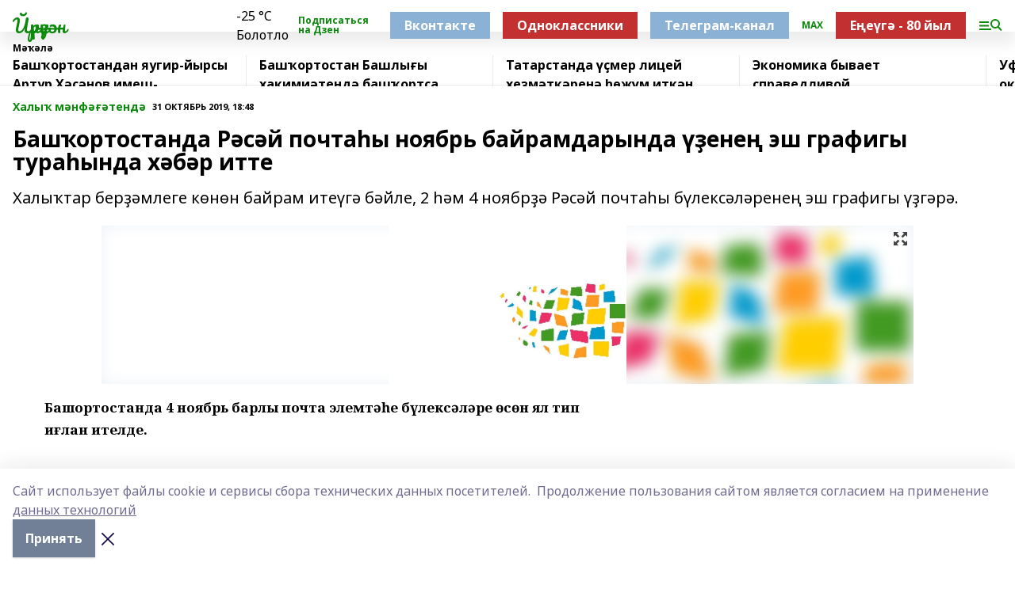

--- FILE ---
content_type: text/html; charset=utf-8
request_url: https://iuruzan.ru/articles/khaly-m-nf-tend/2019-10-31/bash-ortostanda-r-s-y-pochta-y-noyabr-bayramdarynda-ene-esh-grafigy-tura-ynda-h-b-r-itte-217974
body_size: 26639
content:
<!doctype html>
<html data-n-head-ssr lang="ru" data-n-head="%7B%22lang%22:%7B%22ssr%22:%22ru%22%7D%7D">
  <head >
    <title>Башҡортостанда Рәсәй почтаһы ноябрь байрамдарында үҙенең эш графигы тураһында хәбәр итте</title><meta data-n-head="ssr" data-hid="google" name="google" content="notranslate"><meta data-n-head="ssr" data-hid="charset" charset="utf-8"><meta data-n-head="ssr" name="viewport" content="width=1300"><meta data-n-head="ssr" data-hid="og:url" property="og:url" content="https://iuruzan.ru/articles/khaly-m-nf-tend/2019-10-31/bash-ortostanda-r-s-y-pochta-y-noyabr-bayramdarynda-ene-esh-grafigy-tura-ynda-h-b-r-itte-217974"><meta data-n-head="ssr" data-hid="og:type" property="og:type" content="article"><meta data-n-head="ssr" name="yandex-verification" content="3b94a462b3989bc0"><meta data-n-head="ssr" name="zen-verification" content="z3YdCnO4lwe9KO0iVQvUdiOfHYpBTEtAt01I9u4r0Vot85gKpdnaOK7MkV6OzO22"><meta data-n-head="ssr" name="google-site-verification" content="vv_3Qkj1QJoGSfu29uxN_ksSQ_sbnykQPzqubNvYVVM"><meta data-n-head="ssr" data-hid="og:title" property="og:title" content="Башҡортостанда Рәсәй почтаһы ноябрь байрамдарында үҙенең эш графигы тураһында хәбәр итте"><meta data-n-head="ssr" data-hid="og:description" property="og:description" content="Халыҡтар берҙәмлеге көнөн байрам итеүгә бәйле, 2 һәм 4 ноябрҙә Рәсәй почтаһы бүлексәләренең эш графигы үҙгәрә."><meta data-n-head="ssr" data-hid="description" name="description" content="Халыҡтар берҙәмлеге көнөн байрам итеүгә бәйле, 2 һәм 4 ноябрҙә Рәсәй почтаһы бүлексәләренең эш графигы үҙгәрә."><meta data-n-head="ssr" data-hid="og:image" property="og:image" content="https://iuruzan.ru/attachments/f994d0914d322141eb01eab7f8ca9da28b32a08a/store/crop/0/0/1024/682/1024/682/0/59a611b420b8687c20d677bb5902c26fb14a1a47450c890cea725615a0e6/placeholder.png"><link data-n-head="ssr" rel="icon" href="https://api.bashinform.ru/attachments/58a1b465271ff85fe0d0b3360465f5cb15886ea8/store/cfd4c02bae8fb2444f1e5fe0c5e5e80242606443f6be3a8600cce288a9f5/yz.ico"><link data-n-head="ssr" rel="canonical" href="https://iuruzan.ru/articles/khaly-m-nf-tend/2019-10-31/bash-ortostanda-r-s-y-pochta-y-noyabr-bayramdarynda-ene-esh-grafigy-tura-ynda-h-b-r-itte-217974"><link data-n-head="ssr" rel="preconnect" href="https://fonts.googleapis.com"><link data-n-head="ssr" rel="stylesheet" href="/fonts/noto-sans/index.css"><link data-n-head="ssr" rel="stylesheet" href="https://fonts.googleapis.com/css2?family=Noto+Serif:wght@400;700&amp;display=swap"><link data-n-head="ssr" rel="stylesheet" href="https://fonts.googleapis.com/css2?family=Inter:wght@400;600;700;900&amp;display=swap"><link data-n-head="ssr" rel="stylesheet" href="https://fonts.googleapis.com/css2?family=Montserrat:wght@400;700&amp;display=swap"><link data-n-head="ssr" rel="stylesheet" href="https://fonts.googleapis.com/css2?family=Pacifico&amp;display=swap"><style data-n-head="ssr">:root { --active-color: #0b890b; }</style><script data-n-head="ssr" src="https://yastatic.net/pcode/adfox/loader.js" crossorigin="anonymous"></script><script data-n-head="ssr" src="https://vk.com/js/api/openapi.js" async></script><script data-n-head="ssr" src="https://widget.sparrow.ru/js/embed.js" async></script><script data-n-head="ssr" src="//web.webpushs.com/js/push/7fa9a41583703c87eb0c9a61974dd72e_1.js" async></script><script data-n-head="ssr" src="https://yandex.ru/ads/system/header-bidding.js" async></script><script data-n-head="ssr" src="https://ads.digitalcaramel.com/js/bashinform.ru.js" type="text/javascript"></script><script data-n-head="ssr">window.yaContextCb = window.yaContextCb || []</script><script data-n-head="ssr" src="https://yandex.ru/ads/system/context.js" async></script><script data-n-head="ssr" type="application/ld+json">{
            "@context": "https://schema.org",
            "@type": "NewsArticle",
            "mainEntityOfPage": {
              "@type": "WebPage",
              "@id": "https://iuruzan.ru/articles/khaly-m-nf-tend/2019-10-31/bash-ortostanda-r-s-y-pochta-y-noyabr-bayramdarynda-ene-esh-grafigy-tura-ynda-h-b-r-itte-217974"
            },
            "headline" : "Башҡортостанда Рәсәй почтаһы ноябрь байрамдарында үҙенең эш графигы тураһында хәбәр итте",
            "image": [
              "https://iuruzan.ru/attachments/f994d0914d322141eb01eab7f8ca9da28b32a08a/store/crop/0/0/1024/682/1024/682/0/59a611b420b8687c20d677bb5902c26fb14a1a47450c890cea725615a0e6/placeholder.png"
            ],
            "datePublished": "2019-10-31T18:48:00.000+05:00",
            "author": [],
            "publisher": {
              "@type": "Organization",
              "name": "Йүрүҙән",
              "logo": {
                "@type": "ImageObject",
                "url": "null"
              }
            },
            "description": "Халыҡтар берҙәмлеге көнөн байрам итеүгә бәйле, 2 һәм 4 ноябрҙә Рәсәй почтаһы бүлексәләренең эш графигы үҙгәрә."
          }</script><link rel="preload" href="/_nuxt/274f3bb.js" as="script"><link rel="preload" href="/_nuxt/622ad3e.js" as="script"><link rel="preload" href="/_nuxt/ee7430d.js" as="script"><link rel="preload" href="/_nuxt/f52d687.js" as="script"><link rel="preload" href="/_nuxt/b3945eb.js" as="script"><link rel="preload" href="/_nuxt/1f4701a.js" as="script"><link rel="preload" href="/_nuxt/bb7a823.js" as="script"><link rel="preload" href="/_nuxt/61cd1ad.js" as="script"><link rel="preload" href="/_nuxt/3795d03.js" as="script"><link rel="preload" href="/_nuxt/9842943.js" as="script"><style data-vue-ssr-id="02097838:0 0211d3d2:0 7e56e4e3:0 78c231fa:0 2b202313:0 3ba5510c:0 7deb7420:0 7501b878:0 67a80222:0 01f9c408:0 f11faff8:0 01b9542b:0 74a8f3db:0 fd82e6f0:0 69552a97:0 2bc4b7f8:0 77d4baa4:0 6f94af7f:0 0a7c8cf7:0 67baf181:0 a473ccf0:0 3eb3f9ae:0 0684d134:0 7eba589d:0 44e53ad8:0 d15e8f64:0">.fade-enter,.fade-leave-to{opacity:0}.fade-enter-active,.fade-leave-active{transition:opacity .2s ease}.fade-up-enter-active,.fade-up-leave-active{transition:all .35s}.fade-up-enter,.fade-up-leave-to{opacity:0;transform:translateY(-20px)}.rubric-date{display:flex;align-items:flex-end;margin-bottom:1rem}.cm-rubric{font-weight:700;font-size:14px;margin-right:.5rem;color:var(--active-color)}.cm-date{font-size:11px;text-transform:uppercase;font-weight:700}.cm-story{font-weight:700;font-size:14px;margin-left:.5rem;margin-right:.5rem;color:var(--active-color)}.serif-text{font-family:Noto Serif,serif;line-height:1.65;font-size:17px}.bg-img{background-size:cover;background-position:50%;height:0;position:relative;background-color:#e2e2e2;padding-bottom:56%;>img{position:absolute;left:0;top:0;width:100%;height:100%;-o-object-fit:cover;object-fit:cover;-o-object-position:center;object-position:center}}.btn{--text-opacity:1;color:#fff;color:rgba(255,255,255,var(--text-opacity));text-align:center;padding-top:1.5rem;padding-bottom:1.5rem;font-weight:700;cursor:pointer;margin-top:2rem;border-radius:8px;font-size:20px;background:var(--active-color)}.checkbox{border-radius:.5rem;border-width:1px;margin-right:1.25rem;cursor:pointer;border-color:#e9e9eb;width:32px;height:32px}.checkbox.__active{background:var(--active-color) 50% no-repeat url([data-uri]);border-color:var(--active-color)}.h1{margin-top:1rem;margin-bottom:1.5rem;font-weight:700;line-height:1.07;font-size:32px}.all-matters{text-align:center;cursor:pointer;padding-top:1.5rem;padding-bottom:1.5rem;font-weight:700;margin-bottom:2rem;border-radius:8px;background:#f5f5f5;font-size:20px}.all-matters.__small{padding-top:.75rem;padding-bottom:.75rem;margin-top:1.5rem;font-size:14px;border-radius:4px}[data-desktop]{.rubric-date{margin-bottom:1.25rem}.h1{font-size:46px;margin-top:1.5rem;margin-bottom:1.5rem}section.cols{display:grid;margin-left:58px;grid-gap:16px;grid-template-columns:816px 42px 300px}section.list-cols{display:grid;grid-gap:40px;grid-template-columns:1fr 300px}.matter-grid{display:flex;flex-wrap:wrap;margin-right:-16px}.top-sticky{position:-webkit-sticky;position:sticky;top:48px}.top-sticky.local{top:56px}.top-sticky.ig{top:86px}.top-sticky-matter{position:-webkit-sticky;position:sticky;z-index:1;top:102px}.top-sticky-matter.local{top:110px}.top-sticky-matter.ig{top:140px}}.search-form{display:flex;border-bottom-width:1px;--border-opacity:1;border-color:#fff;border-color:rgba(255,255,255,var(--border-opacity));padding-bottom:.75rem;justify-content:space-between;align-items:center;--text-opacity:1;color:#fff;color:rgba(255,255,255,var(--text-opacity));.reset{cursor:pointer;opacity:.5;display:block}input{background-color:transparent;border-style:none;--text-opacity:1;color:#fff;color:rgba(255,255,255,var(--text-opacity));outline:2px solid transparent;outline-offset:2px;width:66.666667%;font-size:20px}input::-moz-placeholder{color:hsla(0,0%,100%,.18824)}input:-ms-input-placeholder{color:hsla(0,0%,100%,.18824)}input::placeholder{color:hsla(0,0%,100%,.18824)}}[data-desktop] .search-form{width:820px;button{border-radius:.25rem;font-weight:700;padding:.5rem 1.5rem;cursor:pointer;--text-opacity:1;color:#fff;color:rgba(255,255,255,var(--text-opacity));font-size:22px;background:var(--active-color)}input{font-size:28px}.reset{margin-right:2rem;margin-left:auto}}html.locked{overflow:hidden}html{body{letter-spacing:-.03em;font-family:Noto Sans,sans-serif;line-height:1.19;font-size:14px}ol,ul{margin-left:2rem;margin-bottom:1rem;li{margin-bottom:.5rem}}ol{list-style-type:decimal}ul{list-style-type:disc}a{cursor:pointer;color:inherit}iframe,img,object,video{max-width:100%}}.container{padding-left:16px;padding-right:16px}[data-desktop]{min-width:1250px;.container{margin-left:auto;margin-right:auto;padding-left:0;padding-right:0;width:1250px}}
/*! normalize.css v8.0.1 | MIT License | github.com/necolas/normalize.css */html{line-height:1.15;-webkit-text-size-adjust:100%}body{margin:0}main{display:block}h1{font-size:2em;margin:.67em 0}hr{box-sizing:content-box;height:0;overflow:visible}pre{font-family:monospace,monospace;font-size:1em}a{background-color:transparent}abbr[title]{border-bottom:none;text-decoration:underline;-webkit-text-decoration:underline dotted;text-decoration:underline dotted}b,strong{font-weight:bolder}code,kbd,samp{font-family:monospace,monospace;font-size:1em}small{font-size:80%}sub,sup{font-size:75%;line-height:0;position:relative;vertical-align:baseline}sub{bottom:-.25em}sup{top:-.5em}img{border-style:none}button,input,optgroup,select,textarea{font-family:inherit;font-size:100%;line-height:1.15;margin:0}button,input{overflow:visible}button,select{text-transform:none}[type=button],[type=reset],[type=submit],button{-webkit-appearance:button}[type=button]::-moz-focus-inner,[type=reset]::-moz-focus-inner,[type=submit]::-moz-focus-inner,button::-moz-focus-inner{border-style:none;padding:0}[type=button]:-moz-focusring,[type=reset]:-moz-focusring,[type=submit]:-moz-focusring,button:-moz-focusring{outline:1px dotted ButtonText}fieldset{padding:.35em .75em .625em}legend{box-sizing:border-box;color:inherit;display:table;max-width:100%;padding:0;white-space:normal}progress{vertical-align:baseline}textarea{overflow:auto}[type=checkbox],[type=radio]{box-sizing:border-box;padding:0}[type=number]::-webkit-inner-spin-button,[type=number]::-webkit-outer-spin-button{height:auto}[type=search]{-webkit-appearance:textfield;outline-offset:-2px}[type=search]::-webkit-search-decoration{-webkit-appearance:none}::-webkit-file-upload-button{-webkit-appearance:button;font:inherit}details{display:block}summary{display:list-item}[hidden],template{display:none}blockquote,dd,dl,figure,h1,h2,h3,h4,h5,h6,hr,p,pre{margin:0}button{background-color:transparent;background-image:none}button:focus{outline:1px dotted;outline:5px auto -webkit-focus-ring-color}fieldset,ol,ul{margin:0;padding:0}ol,ul{list-style:none}html{font-family:Noto Sans,sans-serif;line-height:1.5}*,:after,:before{box-sizing:border-box;border:0 solid #e2e8f0}hr{border-top-width:1px}img{border-style:solid}textarea{resize:vertical}input::-moz-placeholder,textarea::-moz-placeholder{color:#a0aec0}input:-ms-input-placeholder,textarea:-ms-input-placeholder{color:#a0aec0}input::placeholder,textarea::placeholder{color:#a0aec0}[role=button],button{cursor:pointer}table{border-collapse:collapse}h1,h2,h3,h4,h5,h6{font-size:inherit;font-weight:inherit}a{color:inherit;text-decoration:inherit}button,input,optgroup,select,textarea{padding:0;line-height:inherit;color:inherit}code,kbd,pre,samp{font-family:Menlo,Monaco,Consolas,"Liberation Mono","Courier New",monospace}audio,canvas,embed,iframe,img,object,svg,video{display:block;vertical-align:middle}img,video{max-width:100%;height:auto}.appearance-none{-webkit-appearance:none;-moz-appearance:none;appearance:none}.bg-transparent{background-color:transparent}.bg-black{--bg-opacity:1;background-color:#000;background-color:rgba(0,0,0,var(--bg-opacity))}.bg-white{--bg-opacity:1;background-color:#fff;background-color:rgba(255,255,255,var(--bg-opacity))}.bg-gray-200{--bg-opacity:1;background-color:#edf2f7;background-color:rgba(237,242,247,var(--bg-opacity))}.bg-center{background-position:50%}.bg-top{background-position:top}.bg-no-repeat{background-repeat:no-repeat}.bg-cover{background-size:cover}.bg-contain{background-size:contain}.border-collapse{border-collapse:collapse}.border-black{--border-opacity:1;border-color:#000;border-color:rgba(0,0,0,var(--border-opacity))}.border-blue-400{--border-opacity:1;border-color:#63b3ed;border-color:rgba(99,179,237,var(--border-opacity))}.rounded{border-radius:.25rem}.rounded-lg{border-radius:.5rem}.rounded-full{border-radius:9999px}.border-none{border-style:none}.border-2{border-width:2px}.border-4{border-width:4px}.border{border-width:1px}.border-t-0{border-top-width:0}.border-t{border-top-width:1px}.border-b{border-bottom-width:1px}.cursor-pointer{cursor:pointer}.block{display:block}.inline-block{display:inline-block}.flex{display:flex}.table{display:table}.grid{display:grid}.hidden{display:none}.flex-col{flex-direction:column}.flex-wrap{flex-wrap:wrap}.flex-no-wrap{flex-wrap:nowrap}.items-center{align-items:center}.justify-center{justify-content:center}.justify-between{justify-content:space-between}.flex-grow-0{flex-grow:0}.flex-shrink-0{flex-shrink:0}.order-first{order:-9999}.order-last{order:9999}.font-sans{font-family:Noto Sans,sans-serif}.font-serif{font-family:Noto Serif,serif}.font-medium{font-weight:500}.font-semibold{font-weight:600}.font-bold{font-weight:700}.h-3{height:.75rem}.h-6{height:1.5rem}.h-12{height:3rem}.h-auto{height:auto}.h-full{height:100%}.text-xs{font-size:11px}.text-sm{font-size:12px}.text-base{font-size:14px}.text-lg{font-size:16px}.text-xl{font-size:18px}.text-2xl{font-size:21px}.text-3xl{font-size:30px}.text-4xl{font-size:46px}.leading-6{line-height:1.5rem}.leading-none{line-height:1}.leading-tight{line-height:1.07}.leading-snug{line-height:1.125}.m-0{margin:0}.my-0{margin-top:0;margin-bottom:0}.mx-0{margin-left:0;margin-right:0}.mx-1{margin-left:.25rem;margin-right:.25rem}.mx-2{margin-left:.5rem;margin-right:.5rem}.my-4{margin-top:1rem;margin-bottom:1rem}.mx-4{margin-left:1rem;margin-right:1rem}.my-5{margin-top:1.25rem;margin-bottom:1.25rem}.mx-5{margin-left:1.25rem;margin-right:1.25rem}.my-6{margin-top:1.5rem;margin-bottom:1.5rem}.my-8{margin-top:2rem;margin-bottom:2rem}.mx-auto{margin-left:auto;margin-right:auto}.-mx-3{margin-left:-.75rem;margin-right:-.75rem}.-my-4{margin-top:-1rem;margin-bottom:-1rem}.mt-0{margin-top:0}.mr-0{margin-right:0}.mb-0{margin-bottom:0}.ml-0{margin-left:0}.mt-1{margin-top:.25rem}.mr-1{margin-right:.25rem}.mb-1{margin-bottom:.25rem}.ml-1{margin-left:.25rem}.mt-2{margin-top:.5rem}.mr-2{margin-right:.5rem}.mb-2{margin-bottom:.5rem}.ml-2{margin-left:.5rem}.mt-3{margin-top:.75rem}.mr-3{margin-right:.75rem}.mb-3{margin-bottom:.75rem}.mt-4{margin-top:1rem}.mr-4{margin-right:1rem}.mb-4{margin-bottom:1rem}.ml-4{margin-left:1rem}.mt-5{margin-top:1.25rem}.mr-5{margin-right:1.25rem}.mb-5{margin-bottom:1.25rem}.mt-6{margin-top:1.5rem}.mr-6{margin-right:1.5rem}.mb-6{margin-bottom:1.5rem}.mt-8{margin-top:2rem}.mr-8{margin-right:2rem}.mb-8{margin-bottom:2rem}.ml-8{margin-left:2rem}.mt-10{margin-top:2.5rem}.ml-10{margin-left:2.5rem}.mt-12{margin-top:3rem}.mb-12{margin-bottom:3rem}.mt-16{margin-top:4rem}.mb-16{margin-bottom:4rem}.mr-20{margin-right:5rem}.mr-auto{margin-right:auto}.ml-auto{margin-left:auto}.mt-px{margin-top:1px}.-mt-2{margin-top:-.5rem}.max-w-none{max-width:none}.max-w-full{max-width:100%}.object-contain{-o-object-fit:contain;object-fit:contain}.object-cover{-o-object-fit:cover;object-fit:cover}.object-center{-o-object-position:center;object-position:center}.opacity-0{opacity:0}.opacity-50{opacity:.5}.outline-none{outline:2px solid transparent;outline-offset:2px}.overflow-auto{overflow:auto}.overflow-hidden{overflow:hidden}.overflow-visible{overflow:visible}.p-0{padding:0}.p-2{padding:.5rem}.p-3{padding:.75rem}.p-4{padding:1rem}.p-8{padding:2rem}.px-0{padding-left:0;padding-right:0}.py-1{padding-top:.25rem;padding-bottom:.25rem}.px-1{padding-left:.25rem;padding-right:.25rem}.py-2{padding-top:.5rem;padding-bottom:.5rem}.px-2{padding-left:.5rem;padding-right:.5rem}.py-3{padding-top:.75rem;padding-bottom:.75rem}.px-3{padding-left:.75rem;padding-right:.75rem}.py-4{padding-top:1rem;padding-bottom:1rem}.px-4{padding-left:1rem;padding-right:1rem}.px-5{padding-left:1.25rem;padding-right:1.25rem}.px-6{padding-left:1.5rem;padding-right:1.5rem}.py-8{padding-top:2rem;padding-bottom:2rem}.py-10{padding-top:2.5rem;padding-bottom:2.5rem}.pt-0{padding-top:0}.pr-0{padding-right:0}.pb-0{padding-bottom:0}.pt-1{padding-top:.25rem}.pt-2{padding-top:.5rem}.pb-2{padding-bottom:.5rem}.pl-2{padding-left:.5rem}.pt-3{padding-top:.75rem}.pb-3{padding-bottom:.75rem}.pt-4{padding-top:1rem}.pr-4{padding-right:1rem}.pb-4{padding-bottom:1rem}.pl-4{padding-left:1rem}.pt-5{padding-top:1.25rem}.pr-5{padding-right:1.25rem}.pb-5{padding-bottom:1.25rem}.pl-5{padding-left:1.25rem}.pt-6{padding-top:1.5rem}.pb-6{padding-bottom:1.5rem}.pl-6{padding-left:1.5rem}.pt-8{padding-top:2rem}.pb-8{padding-bottom:2rem}.pr-10{padding-right:2.5rem}.pb-12{padding-bottom:3rem}.pl-12{padding-left:3rem}.pb-16{padding-bottom:4rem}.pointer-events-none{pointer-events:none}.fixed{position:fixed}.absolute{position:absolute}.relative{position:relative}.sticky{position:-webkit-sticky;position:sticky}.top-0{top:0}.right-0{right:0}.bottom-0{bottom:0}.left-0{left:0}.left-auto{left:auto}.shadow{box-shadow:0 1px 3px 0 rgba(0,0,0,.1),0 1px 2px 0 rgba(0,0,0,.06)}.shadow-none{box-shadow:none}.text-center{text-align:center}.text-right{text-align:right}.text-transparent{color:transparent}.text-black{--text-opacity:1;color:#000;color:rgba(0,0,0,var(--text-opacity))}.text-white{--text-opacity:1;color:#fff;color:rgba(255,255,255,var(--text-opacity))}.text-gray-600{--text-opacity:1;color:#718096;color:rgba(113,128,150,var(--text-opacity))}.text-gray-700{--text-opacity:1;color:#4a5568;color:rgba(74,85,104,var(--text-opacity))}.uppercase{text-transform:uppercase}.underline{text-decoration:underline}.tracking-tight{letter-spacing:-.05em}.select-none{-webkit-user-select:none;-moz-user-select:none;-ms-user-select:none;user-select:none}.select-all{-webkit-user-select:all;-moz-user-select:all;-ms-user-select:all;user-select:all}.visible{visibility:visible}.invisible{visibility:hidden}.whitespace-no-wrap{white-space:nowrap}.w-3{width:.75rem}.w-auto{width:auto}.w-1\/3{width:33.333333%}.w-full{width:100%}.z-20{z-index:20}.z-50{z-index:50}.gap-1{grid-gap:.25rem;gap:.25rem}.gap-2{grid-gap:.5rem;gap:.5rem}.gap-3{grid-gap:.75rem;gap:.75rem}.gap-4{grid-gap:1rem;gap:1rem}.gap-5{grid-gap:1.25rem;gap:1.25rem}.gap-6{grid-gap:1.5rem;gap:1.5rem}.gap-8{grid-gap:2rem;gap:2rem}.gap-10{grid-gap:2.5rem;gap:2.5rem}.grid-cols-1{grid-template-columns:repeat(1,minmax(0,1fr))}.grid-cols-2{grid-template-columns:repeat(2,minmax(0,1fr))}.grid-cols-3{grid-template-columns:repeat(3,minmax(0,1fr))}.grid-cols-4{grid-template-columns:repeat(4,minmax(0,1fr))}.grid-cols-5{grid-template-columns:repeat(5,minmax(0,1fr))}.transform{--transform-translate-x:0;--transform-translate-y:0;--transform-rotate:0;--transform-skew-x:0;--transform-skew-y:0;--transform-scale-x:1;--transform-scale-y:1;transform:translateX(var(--transform-translate-x)) translateY(var(--transform-translate-y)) rotate(var(--transform-rotate)) skewX(var(--transform-skew-x)) skewY(var(--transform-skew-y)) scaleX(var(--transform-scale-x)) scaleY(var(--transform-scale-y))}.transition-all{transition-property:all}.transition{transition-property:background-color,border-color,color,fill,stroke,opacity,box-shadow,transform}@-webkit-keyframes spin{to{transform:rotate(1turn)}}@keyframes spin{to{transform:rotate(1turn)}}@-webkit-keyframes ping{75%,to{transform:scale(2);opacity:0}}@keyframes ping{75%,to{transform:scale(2);opacity:0}}@-webkit-keyframes pulse{50%{opacity:.5}}@keyframes pulse{50%{opacity:.5}}@-webkit-keyframes bounce{0%,to{transform:translateY(-25%);-webkit-animation-timing-function:cubic-bezier(.8,0,1,1);animation-timing-function:cubic-bezier(.8,0,1,1)}50%{transform:none;-webkit-animation-timing-function:cubic-bezier(0,0,.2,1);animation-timing-function:cubic-bezier(0,0,.2,1)}}@keyframes bounce{0%,to{transform:translateY(-25%);-webkit-animation-timing-function:cubic-bezier(.8,0,1,1);animation-timing-function:cubic-bezier(.8,0,1,1)}50%{transform:none;-webkit-animation-timing-function:cubic-bezier(0,0,.2,1);animation-timing-function:cubic-bezier(0,0,.2,1)}}
.nuxt-progress{position:fixed;top:0;left:0;right:0;height:2px;width:0;opacity:1;transition:width .1s,opacity .4s;background-color:var(--active-color);z-index:999999}.nuxt-progress.nuxt-progress-notransition{transition:none}.nuxt-progress-failed{background-color:red}
.page_1iNBq{position:relative;min-height:65vh}[data-desktop]{.topBanner_Im5IM{margin-left:auto;margin-right:auto;width:1256px}}
.bnr_2VvRX{margin-left:auto;margin-right:auto;width:300px}.bnr_2VvRX:not(:empty){margin-bottom:1rem}.bnrContainer_1ho9N.mb-0 .bnr_2VvRX{margin-bottom:0}[data-desktop]{.bnr_2VvRX{width:auto;margin-left:0;margin-right:0}}
.topline-container[data-v-7682f57c]{position:-webkit-sticky;position:sticky;top:0;z-index:10}.bottom-menu[data-v-7682f57c]{--bg-opacity:1;background-color:#fff;background-color:rgba(255,255,255,var(--bg-opacity));height:45px;box-shadow:0 15px 20px rgba(0,0,0,.08)}.bottom-menu.__dark[data-v-7682f57c]{--bg-opacity:1;background-color:#000;background-color:rgba(0,0,0,var(--bg-opacity));.bottom-menu-link{--text-opacity:1;color:#fff;color:rgba(255,255,255,var(--text-opacity))}.bottom-menu-link:hover{color:var(--active-color)}}.bottom-menu-links[data-v-7682f57c]{display:flex;overflow:auto;grid-gap:1rem;gap:1rem;padding-top:1rem;padding-bottom:1rem;scrollbar-width:none}.bottom-menu-links[data-v-7682f57c]::-webkit-scrollbar{display:none}.bottom-menu-link[data-v-7682f57c]{white-space:nowrap;font-weight:700}.bottom-menu-link[data-v-7682f57c]:hover{color:var(--active-color)}
.topline_KUXuM{--bg-opacity:1;background-color:#fff;background-color:rgba(255,255,255,var(--bg-opacity));padding-top:.5rem;padding-bottom:.5rem;position:relative;box-shadow:0 15px 20px rgba(0,0,0,.08);height:40px;z-index:1}.topline_KUXuM.__dark_3HDH5{--bg-opacity:1;background-color:#000;background-color:rgba(0,0,0,var(--bg-opacity))}[data-desktop]{.topline_KUXuM{height:50px}}
.container_3LUUG{display:flex;align-items:center;justify-content:space-between}.container_3LUUG.__dark_AMgBk{.logo_1geVj{--text-opacity:1;color:#fff;color:rgba(255,255,255,var(--text-opacity))}.menu-trigger_2_P72{--bg-opacity:1;background-color:#fff;background-color:rgba(255,255,255,var(--bg-opacity))}.lang_107ai,.topline-item_1BCyx{--text-opacity:1;color:#fff;color:rgba(255,255,255,var(--text-opacity))}.lang_107ai{background-image:url([data-uri])}}.lang_107ai{margin-left:auto;margin-right:1.25rem;padding-right:1rem;padding-left:.5rem;cursor:pointer;display:flex;align-items:center;font-weight:700;-webkit-appearance:none;-moz-appearance:none;appearance:none;outline:2px solid transparent;outline-offset:2px;text-transform:uppercase;background:no-repeat url([data-uri]) calc(100% - 3px) 50%}.logo-img_9ttWw{max-height:30px}.logo-text_Gwlnp{white-space:nowrap;font-family:Pacifico,serif;font-size:24px;line-height:.9;color:var(--active-color)}.menu-trigger_2_P72{cursor:pointer;width:30px;height:24px;background:var(--active-color);-webkit-mask:no-repeat url(/_nuxt/img/menu.cffb7c4.svg) center;mask:no-repeat url(/_nuxt/img/menu.cffb7c4.svg) center}.menu-trigger_2_P72.__cross_3NUSb{-webkit-mask-image:url([data-uri]);mask-image:url([data-uri])}.topline-item_1BCyx{font-weight:700;line-height:1;margin-right:16px}.topline-item_1BCyx,.topline-item_1BCyx.blue_1SDgs,.topline-item_1BCyx.red_1EmKm{--text-opacity:1;color:#fff;color:rgba(255,255,255,var(--text-opacity))}.topline-item_1BCyx.blue_1SDgs,.topline-item_1BCyx.red_1EmKm{padding:9px 18px;background:#8bb1d4}.topline-item_1BCyx.red_1EmKm{background:#c23030}.topline-item_1BCyx.default_3xuLv{font-size:12px;color:var(--active-color);max-width:100px}[data-desktop]{.logo-img_9ttWw{max-height:40px}.logo-text_Gwlnp{position:relative;top:-3px;font-size:36px}.slogan-desktop_2LraR{font-size:11px;margin-left:2.5rem;font-weight:700;text-transform:uppercase;color:#5e6a70}.lang_107ai{margin-left:0}}
.weather[data-v-f75b9a02]{display:flex;align-items:center;.icon{border-radius:9999px;margin-right:.5rem;background:var(--active-color) no-repeat 50%/11px;width:18px;height:18px}.clear{background-image:url(/_nuxt/img/clear.504a39c.svg)}.clouds{background-image:url(/_nuxt/img/clouds.35bb1b1.svg)}.few_clouds{background-image:url(/_nuxt/img/few_clouds.849e8ce.svg)}.rain{background-image:url(/_nuxt/img/rain.fa221cc.svg)}.snow{background-image:url(/_nuxt/img/snow.3971728.svg)}.thunderstorm_w_rain{background-image:url(/_nuxt/img/thunderstorm_w_rain.f4f5bf2.svg)}.thunderstorm{background-image:url(/_nuxt/img/thunderstorm.bbf00c1.svg)}.text{font-size:12px;font-weight:700;line-height:1;color:rgba(0,0,0,.9)}}.__dark.weather .text[data-v-f75b9a02]{--text-opacity:1;color:#fff;color:rgba(255,255,255,var(--text-opacity))}
.block_35WEi{position:-webkit-sticky;position:sticky;left:0;width:100%;padding-top:.75rem;padding-bottom:.75rem;--bg-opacity:1;background-color:#fff;background-color:rgba(255,255,255,var(--bg-opacity));--text-opacity:1;color:#000;color:rgba(0,0,0,var(--text-opacity));height:68px;z-index:8;border-bottom:1px solid rgba(0,0,0,.08235)}.block_35WEi.invisible_3bwn4{visibility:hidden}.block_35WEi.local_2u9p8,.block_35WEi.local_ext_2mSQw{top:40px}.block_35WEi.local_2u9p8.has_bottom_items_u0rcZ,.block_35WEi.local_ext_2mSQw.has_bottom_items_u0rcZ{top:85px}.block_35WEi.ig_3ld7e{top:50px}.block_35WEi.ig_3ld7e.has_bottom_items_u0rcZ{top:95px}.block_35WEi.bi_3BhQ1,.block_35WEi.bi_ext_1Yp6j{top:49px}.block_35WEi.bi_3BhQ1.has_bottom_items_u0rcZ,.block_35WEi.bi_ext_1Yp6j.has_bottom_items_u0rcZ{top:94px}.block_35WEi.red_wPGsU{background:#fdf3f3;.blockTitle_1BF2P{color:#d65a47}}.block_35WEi.blue_2AJX7{background:#e6ecf2;.blockTitle_1BF2P{color:#8bb1d4}}.block_35WEi{.loading_1RKbb{height:1.5rem;margin:0 auto}}.blockTitle_1BF2P{font-weight:700;font-size:12px;margin-bottom:.25rem;display:inline-block;overflow:hidden;max-height:1.2em;display:-webkit-box;-webkit-line-clamp:1;-webkit-box-orient:vertical;text-overflow:ellipsis}.items_2XU71{display:flex;overflow:auto;margin-left:-16px;margin-right:-16px;padding-left:16px;padding-right:16px}.items_2XU71::-webkit-scrollbar{display:none}.item_KFfAv{flex-shrink:0;flex-grow:0;padding-right:1rem;margin-right:1rem;font-weight:700;overflow:hidden;width:295px;max-height:2.4em;border-right:1px solid rgba(0,0,0,.08235);display:-webkit-box;-webkit-line-clamp:2;-webkit-box-orient:vertical;text-overflow:ellipsis}.item_KFfAv:hover{opacity:.75}[data-desktop]{.block_35WEi{height:54px}.block_35WEi.local_2u9p8,.block_35WEi.local_ext_2mSQw{top:50px}.block_35WEi.local_2u9p8.has_bottom_items_u0rcZ,.block_35WEi.local_ext_2mSQw.has_bottom_items_u0rcZ{top:95px}.block_35WEi.ig_3ld7e{top:80px}.block_35WEi.ig_3ld7e.has_bottom_items_u0rcZ{top:125px}.block_35WEi.bi_3BhQ1,.block_35WEi.bi_ext_1Yp6j{top:42px}.block_35WEi.bi_3BhQ1.has_bottom_items_u0rcZ,.block_35WEi.bi_ext_1Yp6j.has_bottom_items_u0rcZ{top:87px}.block_35WEi.image_3yONs{.prev_1cQoq{background-image:url([data-uri])}.next_827zB{background-image:url([data-uri])}}.wrapper_TrcU4{display:grid;grid-template-columns:240px calc(100% - 320px)}.next_827zB,.prev_1cQoq{position:absolute;cursor:pointer;width:24px;height:24px;top:4px;left:210px;background:url([data-uri])}.next_827zB{left:auto;right:15px;background:url([data-uri])}.blockTitle_1BF2P{font-size:18px;padding-right:2.5rem;margin-right:0;max-height:2.4em;-webkit-line-clamp:2}.items_2XU71{margin-left:0;padding-left:0;-ms-scroll-snap-type:x mandatory;scroll-snap-type:x mandatory;scroll-behavior:smooth;scrollbar-width:none}.item_KFfAv,.items_2XU71{margin-right:0;padding-right:0}.item_KFfAv{padding-left:1.25rem;scroll-snap-align:start;width:310px;border-left:1px solid rgba(0,0,0,.08235);border-right:none}}
@-webkit-keyframes rotate-data-v-8cdd8c10{0%{transform:rotate(0)}to{transform:rotate(1turn)}}@keyframes rotate-data-v-8cdd8c10{0%{transform:rotate(0)}to{transform:rotate(1turn)}}.component[data-v-8cdd8c10]{height:3rem;margin-top:1.5rem;margin-bottom:1.5rem;display:flex;justify-content:center;align-items:center;span{height:100%;width:4rem;background:no-repeat url(/_nuxt/img/loading.dd38236.svg) 50%/contain;-webkit-animation:rotate-data-v-8cdd8c10 .8s infinite;animation:rotate-data-v-8cdd8c10 .8s infinite}}
.promo_ZrQsB{text-align:center;display:block;--text-opacity:1;color:#fff;color:rgba(255,255,255,var(--text-opacity));font-weight:500;font-size:16px;line-height:1;position:relative;z-index:1;background:#d65a47;padding:6px 20px}[data-desktop]{.promo_ZrQsB{margin-left:auto;margin-right:auto;font-size:18px;padding:12px 40px}}
.feedTriggerMobile_1uP3h{text-align:center;width:100%;left:0;bottom:0;padding:1rem;color:#000;color:rgba(0,0,0,var(--text-opacity));background:#e7e7e7;filter:drop-shadow(0 -10px 30px rgba(0,0,0,.4))}.feedTriggerMobile_1uP3h,[data-desktop] .feedTriggerDesktop_eR1zC{position:fixed;font-weight:700;--text-opacity:1;z-index:8}[data-desktop] .feedTriggerDesktop_eR1zC{color:#fff;color:rgba(255,255,255,var(--text-opacity));cursor:pointer;padding:1rem 1rem 1rem 1.5rem;display:flex;align-items:center;justify-content:space-between;width:auto;font-size:28px;right:20px;bottom:20px;line-height:.85;background:var(--active-color);.new_36fkO{--bg-opacity:1;background-color:#fff;background-color:rgba(255,255,255,var(--bg-opacity));font-size:18px;padding:.25rem .5rem;margin-left:1rem;color:var(--active-color)}}
.noindex_1PbKm{display:block}.rubricDate_XPC5P{display:flex;margin-bottom:1rem;align-items:center;flex-wrap:wrap;grid-row-gap:.5rem;row-gap:.5rem}[data-desktop]{.rubricDate_XPC5P{margin-left:58px}.noindex_1PbKm,.pollContainer_25rgc{margin-left:40px}.noindex_1PbKm{width:700px}}
.h1_fQcc_{margin-top:0;margin-bottom:1rem;font-size:28px}.bigLead_37UJd{margin-bottom:1.25rem;font-size:20px}[data-desktop]{.h1_fQcc_{margin-bottom:1.25rem;margin-top:0;font-size:40px}.bigLead_37UJd{font-size:21px;margin-bottom:2rem}.smallLead_3mYo6{font-size:21px;font-weight:500}.leadImg_n0Xok{display:grid;grid-gap:2rem;gap:2rem;margin-bottom:2rem;grid-template-columns:repeat(2,minmax(0,1fr));margin-left:40px;width:700px}}
.partner[data-v-73e20f19]{margin-top:1rem;margin-bottom:1rem;color:rgba(0,0,0,.31373)}
.blurImgContainer_3_532{position:relative;overflow:hidden;--bg-opacity:1;background-color:#edf2f7;background-color:rgba(237,242,247,var(--bg-opacity));background-position:50%;background-repeat:no-repeat;display:flex;align-items:center;justify-content:center;aspect-ratio:16/9;background-image:url(/img/loading.svg)}.blurImgBlur_2fI8T{background-position:50%;background-size:cover;filter:blur(10px)}.blurImgBlur_2fI8T,.blurImgImg_ZaMSE{position:absolute;left:0;top:0;width:100%;height:100%}.blurImgImg_ZaMSE{-o-object-fit:contain;object-fit:contain;-o-object-position:center;object-position:center}.play_hPlPQ{background-size:contain;background-position:50%;background-repeat:no-repeat;position:relative;z-index:1;width:18%;min-width:30px;max-width:80px;aspect-ratio:1/1;background-image:url([data-uri])}[data-desktop]{.play_hPlPQ{min-width:35px}}
.fs-icon[data-v-2dcb0dcc]{position:absolute;cursor:pointer;right:0;top:0;transition-property:background-color,border-color,color,fill,stroke,opacity,box-shadow,transform;transition-duration:.3s;width:25px;height:25px;background:url(/_nuxt/img/fs.32f317e.svg) 0 100% no-repeat}
.photoText_slx0c{padding-top:.25rem;font-family:Noto Serif,serif;font-size:13px;a{color:var(--active-color)}}.author_1ZcJr{color:rgba(0,0,0,.50196);span{margin-right:.25rem}}[data-desktop]{.photoText_slx0c{padding-top:.75rem;font-size:12px;line-height:1}.author_1ZcJr{font-size:11px}}.photoText_slx0c.textWhite_m9vxt{--text-opacity:1;color:#fff;color:rgba(255,255,255,var(--text-opacity));.author_1ZcJr{--text-opacity:1;color:#fff;color:rgba(255,255,255,var(--text-opacity))}}
.block_1h4f8{margin-bottom:1.5rem}[data-desktop] .block_1h4f8{margin-bottom:2rem}
.paragraph[data-v-7a4bd814]{a{color:var(--active-color)}p{margin-bottom:1.5rem}ol,ul{margin-left:2rem;margin-bottom:1rem;li{margin-bottom:.5rem}}ol{list-style-type:decimal}ul{list-style-type:disc}.question{font-weight:700;font-size:21px;line-height:1.43}.answer:before,.question:before{content:"— "}h2,h3,h4{font-weight:700;margin-bottom:1.5rem;line-height:1.07;font-family:Noto Sans,sans-serif}h2{font-size:30px}h3{font-size:21px}h4{font-size:18px}blockquote{padding-top:1rem;padding-bottom:1rem;margin-bottom:1rem;font-weight:700;font-family:Noto Sans,sans-serif;border-top:6px solid var(--active-color);border-bottom:6px solid var(--active-color);font-size:19px;line-height:1.15}.table-wrapper{overflow:auto}table{border-collapse:collapse;margin-top:1rem;margin-bottom:1rem;min-width:100%;td{padding:.75rem .5rem;border-width:1px}p{margin:0}}}
.readus_3o8ag{margin-bottom:1.5rem;font-weight:700;font-size:16px}.subscribeButton_2yILe{font-weight:700;--text-opacity:1;color:#fff;color:rgba(255,255,255,var(--text-opacity));text-align:center;letter-spacing:-.05em;background:var(--active-color);padding:0 8px 3px;border-radius:11px;font-size:15px;width:140px}.rTitle_ae5sX{margin-bottom:1rem;font-family:Noto Sans,sans-serif;font-weight:700;color:#202022;font-size:20px;font-style:normal;line-height:normal}.items_1vOtx{display:flex;flex-wrap:wrap;grid-gap:.75rem;gap:.75rem;max-width:360px}.items_1vOtx.regional_OHiaP{.socialIcon_1xwkP{width:calc(33% - 10px)}.socialIcon_1xwkP:first-child,.socialIcon_1xwkP:nth-child(2){width:calc(50% - 10px)}}.socialIcon_1xwkP{margin-bottom:.5rem;background-size:contain;background-repeat:no-repeat;flex-shrink:0;width:calc(50% - 10px);background-position:0;height:30px}.vkIcon_1J2rG{background-image:url(/_nuxt/img/vk.07bf3d5.svg)}.vkShortIcon_1XRTC{background-image:url(/_nuxt/img/vk-short.1e19426.svg)}.tgIcon_3Y6iI{background-image:url(/_nuxt/img/tg.bfb93b5.svg)}.zenIcon_1Vpt0{background-image:url(/_nuxt/img/zen.1c41c49.svg)}.okIcon_3Q4dv{background-image:url(/_nuxt/img/ok.de8d66c.svg)}.okShortIcon_12fSg{background-image:url(/_nuxt/img/ok-short.e0e3723.svg)}.maxIcon_3MreL{background-image:url(/_nuxt/img/max.da7c1ef.png)}[data-desktop]{.readus_3o8ag{margin-left:2.5rem}.items_1vOtx{flex-wrap:nowrap;max-width:none;align-items:center}.subscribeButton_2yILe{text-align:center;font-weight:700;width:auto;padding:4px 7px 7px;font-size:25px}.socialIcon_1xwkP{height:45px}.vkIcon_1J2rG{width:197px!important}.vkShortIcon_1XRTC{width:90px!important}.tgIcon_3Y6iI{width:160px!important}.zenIcon_1Vpt0{width:110px!important}.okIcon_3Q4dv{width:256px!important}.okShortIcon_12fSg{width:90px!important}.maxIcon_3MreL{width:110px!important}}
.socials_3qx1G{margin-bottom:1.5rem}.socials_3qx1G.__black a{--border-opacity:1;border-color:#000;border-color:rgba(0,0,0,var(--border-opacity))}.socials_3qx1G.__border-white_1pZ66 .items_JTU4t a{--border-opacity:1;border-color:#fff;border-color:rgba(255,255,255,var(--border-opacity))}.socials_3qx1G{a{display:block;background-position:50%;background-repeat:no-repeat;cursor:pointer;width:20%;border:.5px solid #e2e2e2;border-right-width:0;height:42px}a:last-child{border-right-width:1px}}.items_JTU4t{display:flex}.vk_3jS8H{background-image:url(/_nuxt/img/vk.a3fc87d.svg)}.ok_3Znis{background-image:url(/_nuxt/img/ok.480e53f.svg)}.wa_32a2a{background-image:url(/_nuxt/img/wa.f2f254d.svg)}.tg_1vndD{background-image:url([data-uri])}.print_3gkIT{background-image:url(/_nuxt/img/print.f5ef7f3.svg)}.max_sqBYC{background-image:url([data-uri])}[data-desktop]{.socials_3qx1G{margin-bottom:0;width:42px}.socials_3qx1G.__sticky{position:-webkit-sticky;position:sticky;top:102px}.socials_3qx1G.__sticky.local_3XMUZ{top:110px}.socials_3qx1G.__sticky.ig_zkzMn{top:140px}.socials_3qx1G{a{width:auto;border-width:1px;border-bottom-width:0}a:last-child{border-bottom-width:1px}}.items_JTU4t{display:block}}.socials_3qx1G.__dark_1QzU6{a{border-color:#373737}.vk_3jS8H{background-image:url(/_nuxt/img/vk-white.dc41d20.svg)}.ok_3Znis{background-image:url(/_nuxt/img/ok-white.c2036d3.svg)}.wa_32a2a{background-image:url(/_nuxt/img/wa-white.e567518.svg)}.tg_1vndD{background-image:url([data-uri])}.print_3gkIT{background-image:url(/_nuxt/img/print-white.f6fd3d9.svg)}.max_sqBYC{background-image:url([data-uri])}}
.blockTitle_2XRiy{margin-bottom:.75rem;font-weight:700;font-size:28px}.itemsContainer_3JjHp{overflow:auto;margin-right:-1rem}.items_Kf7PA{width:770px;display:flex;overflow:auto}.teaserItem_ZVyTH{padding:.75rem;background:#f2f2f4;width:240px;margin-right:16px;.img_3lUmb{margin-bottom:.5rem}.title_3KNuK{line-height:1.07;font-size:18px;font-weight:700}}.teaserItem_ZVyTH:hover .title_3KNuK{color:var(--active-color)}[data-desktop]{.blockTitle_2XRiy{font-size:30px}.itemsContainer_3JjHp{margin-right:0;overflow:visible}.items_Kf7PA{display:grid;grid-template-columns:repeat(3,minmax(0,1fr));grid-gap:1.5rem;gap:1.5rem;width:auto;overflow:visible}.teaserItem_ZVyTH{width:auto;margin-right:0;background-color:transparent;padding:0;.img_3lUmb{background:#8894a2 url(/_nuxt/img/pattern-mix.5c9ce73.svg) 100% 100% no-repeat;padding-right:40px}.title_3KNuK{font-size:21px}}}
.footer_2pohu{padding:2rem .75rem;margin-top:2rem;position:relative;background:#282828;color:#eceff1}[data-desktop]{.footer_2pohu{padding:2.5rem 0}}
.footerContainer_YJ8Ze{display:grid;grid-template-columns:repeat(1,minmax(0,1fr));grid-gap:20px;font-family:Inter,sans-serif;font-size:13px;line-height:1.38;a{--text-opacity:1;color:#fff;color:rgba(255,255,255,var(--text-opacity));opacity:.75}a:hover{opacity:.5}}.contacts_3N-fT{display:grid;grid-template-columns:repeat(1,minmax(0,1fr));grid-gap:.75rem;gap:.75rem}[data-desktop]{.footerContainer_YJ8Ze{grid-gap:2.5rem;gap:2.5rem;grid-template-columns:1fr 1fr 1fr 220px;padding-bottom:20px!important}.footerContainer_YJ8Ze.__2_3FM1O{grid-template-columns:1fr 220px}.footerContainer_YJ8Ze.__3_2yCD-{grid-template-columns:1fr 1fr 220px}.footerContainer_YJ8Ze.__4_33040{grid-template-columns:1fr 1fr 1fr 220px}}</style>
  </head>
  <body class="desktop " data-desktop="1" data-n-head="%7B%22class%22:%7B%22ssr%22:%22desktop%20%22%7D,%22data-desktop%22:%7B%22ssr%22:%221%22%7D%7D">
    <div data-server-rendered="true" id="__nuxt"><!----><div id="__layout"><div><!----> <div class="bg-white"><div class="bnrContainer_1ho9N mb-0 topBanner_Im5IM"><div title="banner_1" class="adfox-bnr bnr_2VvRX"></div></div> <!----> <div class="mb-0 bnrContainer_1ho9N"><div title="fullscreen" class="html-bnr bnr_2VvRX"></div></div> <!----></div> <div class="topline-container" data-v-7682f57c><div data-v-7682f57c><div class="topline_KUXuM"><div class="container container_3LUUG"><a href="/" class="nuxt-link-active logo-text_Gwlnp">Йүрүҙән</a> <!----> <div class="weather ml-auto mr-3" data-v-f75b9a02><div class="icon clouds" data-v-f75b9a02></div> <div class="text" data-v-f75b9a02>-25 °С <br data-v-f75b9a02>Болотло</div></div> <a href="https://dzen.ru/gazetaiuruzan?favid=254163407" target="_blank" class="topline-item_1BCyx container __dark logo menu-trigger lang topline-item logo-img logo-text __cross blue red default slogan-desktop __inject__">Подписаться на Дзен</a><a href="https://vk.com/club140222371" target="_blank" class="topline-item_1BCyx blue_1SDgs">Вконтакте</a><a href="https://ok.ru/yrngzite" target="_blank" class="topline-item_1BCyx red_1EmKm">Одноклассники</a><a href="https://t.me/gazeta_iuruzan" target="_blank" class="topline-item_1BCyx blue_1SDgs">Телеграм-канал</a><a href="https://max.ru/club140222371" target="_self" class="topline-item_1BCyx container __dark logo menu-trigger lang topline-item logo-img logo-text __cross blue red default slogan-desktop __inject__">MAX</a><a href="/rubric/pobeda-80" target="_blank" class="topline-item_1BCyx red_1EmKm">Еңеүгә - 80 йыл</a> <!----> <div class="menu-trigger_2_P72"></div></div></div></div> <!----></div> <div><div class="block_35WEi undefined local_ext_2mSQw"><div class="component loading_1RKbb" data-v-8cdd8c10><span data-v-8cdd8c10></span></div></div> <!----> <div class="page_1iNBq"><div><!----> <div class="feedTriggerDesktop_eR1zC"><span>Бөтә яңылыҡтар</span> <!----></div></div> <div class="container mt-4"><div><div class="rubricDate_XPC5P"><a href="/articles/khaly-m-nf-tend" class="cm-rubric nuxt-link-active">Халыҡ мәнфәғәтендә</a> <div class="cm-date mr-2">31 Октябрь 2019, 18:48</div> <!----> <!----></div> <section class="cols"><div><div class="mb-4"><!----> <h1 class="h1 h1_fQcc_">Башҡортостанда Рәсәй почтаһы ноябрь байрамдарында үҙенең эш графигы тураһында хәбәр итте</h1> <h2 class="bigLead_37UJd">Халыҡтар берҙәмлеге көнөн байрам итеүгә бәйле, 2 һәм 4 ноябрҙә Рәсәй почтаһы бүлексәләренең эш графигы үҙгәрә.</h2> <div data-v-73e20f19><!----> <!----></div> <!----> <div class="relative mx-auto" style="max-width:1024px;"><div><div class="blurImgContainer_3_532" style="filter:brightness(100%);min-height:200px;"><div class="blurImgBlur_2fI8T" style="background-image:url(https://iuruzan.ru/attachments/ca6ead6eb3ca36979653e1e547088927e227ffbd/store/crop/0/0/1024/682/1600/0/0/59a611b420b8687c20d677bb5902c26fb14a1a47450c890cea725615a0e6/placeholder.png);"></div> <img src="https://iuruzan.ru/attachments/ca6ead6eb3ca36979653e1e547088927e227ffbd/store/crop/0/0/1024/682/1600/0/0/59a611b420b8687c20d677bb5902c26fb14a1a47450c890cea725615a0e6/placeholder.png" class="blurImgImg_ZaMSE"> <!----></div> <div class="fs-icon" data-v-2dcb0dcc></div></div> <!----></div></div> <!----> <div><div class="block_1h4f8"><div class="paragraph serif-text" style="margin-left:40px;width:700px;" data-v-7a4bd814><b>Башҡортостанда 4 ноябрь барлыҡ почта элемтәһе бүлексәләре өсөн ял тип иғлан ителде.</b></div></div><div class="block_1h4f8"><div class="paragraph serif-text" style="margin-left:40px;width:700px;" data-v-7a4bd814><br><b> </b></div></div><div class="block_1h4f8"><div class="paragraph serif-text" style="margin-left:40px;width:700px;" data-v-7a4bd814><br></div></div><div class="block_1h4f8"><div class="paragraph serif-text" style="margin-left:40px;width:700px;" data-v-7a4bd814><br> «Дәүләт байрамы алдынан, шәмбе <b>2 ноябрҙә</b>, бөтә почта бүлексәләре билдәләнгән график буйынса эшләй, эш көнө бер сәғәткә ҡыҫҡара, — тип хәбәр итте Федераль почта элемтәһе Башҡортостан буйынса иадаралығының матбуғат секретары Борис Слуцкий. —<b> 4 ноябрҙә </b>— Халыҡтар берҙәмлеге көнөндә гәзит-журналдар таратылмай, почта йәшниктәренән хаттар алынмай. Ял һәм байрам көнө өсөн пенсия, пособие Рәсәй Пенсия фондының Башҡортостан буйынса бүлексәһе менән килешеү буйынса таратыла».</div></div></div> <!----> <!----> <!----> <!----> <!----> <!----> <!----> <!----> <div class="readus_3o8ag"><div class="rTitle_ae5sX">Читайте нас</div> <div class="items_1vOtx regional_OHiaP"><a href="https://max.ru/club140222371" target="_blank" title="Открыть в новом окне." class="socialIcon_1xwkP maxIcon_3MreL"></a> <a href="https://t.me/gazeta_iuruzan" target="_blank" title="Открыть в новом окне." class="socialIcon_1xwkP tgIcon_3Y6iI"></a> <a href="https://vk.com/club140222371" target="_blank" title="Открыть в новом окне." class="socialIcon_1xwkP vkShortIcon_1XRTC"></a> <a href="https://dzen.ru/gazetaiuruzan?favid=254163407" target="_blank" title="Открыть в новом окне." class="socialIcon_1xwkP zenIcon_1Vpt0"></a> <a href="https://ok.ru/yrngzite " target="_blank" title="Открыть в новом окне." class="socialIcon_1xwkP okShortIcon_12fSg"></a></div></div></div> <div><div class="__sticky socials_3qx1G"><div class="items_JTU4t"><a class="vk_3jS8H"></a><a class="tg_1vndD"></a><a class="wa_32a2a"></a><a class="ok_3Znis"></a><a class="max_sqBYC"></a> <a class="print_3gkIT"></a></div></div></div> <div><div class="top-sticky-matter "><div class="flex bnrContainer_1ho9N"><div title="banner_6" class="adfox-bnr bnr_2VvRX"></div></div> <div class="flex bnrContainer_1ho9N"><div title="banner_9" class="html-bnr bnr_2VvRX"></div></div></div></div></section></div> <!----> <div><!----> <!----> <div class="mb-8"><div class="blockTitle_2XRiy">Новости партнеров</div> <div class="itemsContainer_3JjHp"><div class="items_Kf7PA"><a href="https://fotobank02.ru/" class="teaserItem_ZVyTH"><div class="img_3lUmb"><div class="blurImgContainer_3_532"><div class="blurImgBlur_2fI8T"></div> <img class="blurImgImg_ZaMSE"> <!----></div></div> <div class="title_3KNuK">Фотобанк журналистов РБ</div></a><a href="https://fotobank02.ru/еда-и-напитки/" class="teaserItem_ZVyTH"><div class="img_3lUmb"><div class="blurImgContainer_3_532"><div class="blurImgBlur_2fI8T"></div> <img class="blurImgImg_ZaMSE"> <!----></div></div> <div class="title_3KNuK">Рубрика &quot;Еда и напитки&quot;</div></a><a href="https://fotobank02.ru/животные/" class="teaserItem_ZVyTH"><div class="img_3lUmb"><div class="blurImgContainer_3_532"><div class="blurImgBlur_2fI8T"></div> <img class="blurImgImg_ZaMSE"> <!----></div></div> <div class="title_3KNuK">Рубрика &quot;Животные&quot;</div></a></div></div></div></div> <!----> <!----> <!----> <!----></div> <div class="component" style="display:none;" data-v-8cdd8c10><span data-v-8cdd8c10></span></div> <div class="inf"></div></div></div> <div class="footer_2pohu"><div><div class="footerContainer_YJ8Ze __2_3FM1O __3_2yCD- container"><div><p>&copy; 2020-2026 Сайт издания "Юрюзань" Копирование информации сайта разрешено только с письменного согласия администрации.</p>
<p></p>
<p><a href="https://iuruzan.ru/pages/ob-ispolzovanii-personalnykh-dannykh">Об использовании персональных данных</a></p></div> <div>Газета зарегистрирована Управлением Федеральной службы по надзору в сфере связи, информационных технологий и массовых коммуникаций по Республике Башкортостан. Регистрационный номер и дата принятия решения о регистрации: ПИ № ТУ02-01671 от 27 мая 2019 г.</div> <!----> <div class="contacts_3N-fT"><div><b>Телефон</b> <div>8(34777) 2-13-95</div></div><div><b>Электрон почта</b> <div>iyryzan@mail.ru </div></div><div><b>Адресы</b> <div>452490, Республика Башкортостан,Салаватский район, с. Малояз, ул. Коммунистическая, 56.</div></div><div><b>Реклама хеҙмәте</b> <div>8(34777) 2-05-86</div></div><div><b>Редакция</b> <div>8(34777) 2-13-95</div></div><div><b>Ҡабул итеү бүлмәһе</b> <div>8(34777) 2-13-95 </div></div><div><b>Хеҙмәттәшлек</b> <div>8(34777) 2-13-95</div></div><div><b>Кадрҙар бүлеге</b> <div>8 (34777) 2-08-10</div></div></div></div> <div class="container"><div class="flex mt-4"><a href="https://metrika.yandex.ru/stat/?id=45415380" target="_blank" rel="nofollow" class="mr-4"><img src="https://informer.yandex.ru/informer/45415380/3_0_FFFFFFFF_EFEFEFFF_0_pageviews" alt="Яндекс.Метрика" title="Яндекс.Метрика: данные за сегодня (просмотры, визиты и уникальные посетители)" style="width:88px; height:31px; border:0;"></a> <a href="https://www.liveinternet.ru/click" target="_blank" class="mr-4"><img src="https://counter.yadro.ru/logo?11.6" title="LiveInternet: показано число просмотров за 24 часа, посетителей за 24 часа и за сегодня" alt width="88" height="31" style="border:0"></a> <a href="https://top-fwz1.mail.ru/jump?from=3415872" target="_blank"><img src="https://top-fwz1.mail.ru/counter?id=3415872;t=502;l=1" alt="Top.Mail.Ru" height="31" width="88" style="border:0;"></a></div></div></div></div> <!----><!----><!----><!----><!----><!----><!----><!----><!----><!----><!----></div></div></div><script>window.__NUXT__=(function(a,b,c,d,e,f,g,h,i,j,k,l,m,n,o,p,q,r,s,t,u,v,w,x,y,z,A,B,C,D,E,F,G,H,I,J,K,L,M,N,O,P,Q,R,S,T,U,V,W,X,Y,Z,_,$,aa,ab,ac,ad,ae,af,ag,ah,ai,aj,ak,al,am,an,ao,ap,aq,ar,as,at,au,av,aw,ax,ay,az,aA,aB,aC,aD,aE,aF,aG,aH,aI,aJ,aK,aL,aM,aN,aO,aP,aQ,aR,aS,aT,aU,aV,aW,aX,aY,aZ,a_,a$,ba,bb,bc,bd,be,bf,bg,bh,bi,bj,bk,bl,bm,bn,bo,bp,bq,br,bs,bt,bu,bv,bw,bx,by,bz,bA,bB,bC,bD,bE,bF,bG,bH,bI,bJ,bK,bL,bM,bN,bO,bP,bQ,bR,bS,bT,bU,bV,bW,bX,bY,bZ,b_,b$,ca,cb,cc,cd,ce,cf,cg,ch,ci,cj,ck,cl,cm,cn,co,cp,cq,cr,cs,ct,cu,cv,cw,cx,cy,cz,cA,cB,cC,cD,cE,cF,cG,cH,cI,cJ,cK,cL,cM,cN,cO,cP,cQ,cR,cS,cT,cU,cV,cW,cX,cY,cZ,c_,c$,da,db,dc,dd,de,df,dg,dh,di,dj,dk,dl,dm,dn,do0,dp,dq,dr,ds,dt,du,dv,dw,dx,dy,dz,dA,dB,dC,dD,dE,dF,dG,dH,dI){ag.id=217974;ag.title=ah;ag.lead=u;ag.is_promo=f;ag.erid=d;ag.show_authors=f;ag.published_at=ai;ag.noindex_text=d;ag.platform_id=n;ag.lightning=f;ag.registration_area="bashkortostan";ag.is_partners_matter=f;ag.mark_as_ads=f;ag.advertiser_details=d;ag.kind=aj;ag.kind_path="\u002Farticles";ag.image={author:d,source:d,description:d,width:1024,height:682,url:ak,apply_blackout:c};ag.image_90="https:\u002F\u002Fiuruzan.ru\u002Fattachments\u002F6778e11c85f8dfc4865fe1305623bf3036d7e9ea\u002Fstore\u002Fcrop\u002F0\u002F0\u002F1024\u002F682\u002F90\u002F0\u002F0\u002F59a611b420b8687c20d677bb5902c26fb14a1a47450c890cea725615a0e6\u002Fplaceholder.png";ag.image_250="https:\u002F\u002Fiuruzan.ru\u002Fattachments\u002F07befa5ec4c5f2cf6c5ee8799a5ae8fd6446e1a3\u002Fstore\u002Fcrop\u002F0\u002F0\u002F1024\u002F682\u002F250\u002F0\u002F0\u002F59a611b420b8687c20d677bb5902c26fb14a1a47450c890cea725615a0e6\u002Fplaceholder.png";ag.image_800="https:\u002F\u002Fiuruzan.ru\u002Fattachments\u002F0f337955289de849e65b53828fba2d5f8e11abd6\u002Fstore\u002Fcrop\u002F0\u002F0\u002F1024\u002F682\u002F800\u002F0\u002F0\u002F59a611b420b8687c20d677bb5902c26fb14a1a47450c890cea725615a0e6\u002Fplaceholder.png";ag.image_1600="https:\u002F\u002Fiuruzan.ru\u002Fattachments\u002Fca6ead6eb3ca36979653e1e547088927e227ffbd\u002Fstore\u002Fcrop\u002F0\u002F0\u002F1024\u002F682\u002F1600\u002F0\u002F0\u002F59a611b420b8687c20d677bb5902c26fb14a1a47450c890cea725615a0e6\u002Fplaceholder.png";ag.path=al;ag.rubric_title=k;ag.rubric_path=v;ag.type=w;ag.authors=[];ag.platform_title=o;ag.platform_host=x;ag.meta_information_attributes={id:742418,title:d,description:u,keywords:d};ag.theme="white";ag.noindex=d;ag.content_blocks=[{position:c,kind:b,text:"\u003Cb\u003EБашҡортостанда 4 ноябрь барлыҡ почта элемтәһе бүлексәләре өсөн ял тип иғлан ителде.\u003C\u002Fb\u003E"},{position:l,kind:b,text:"\u003Cbr\u003E\u003Cb\u003E \u003C\u002Fb\u003E"},{position:p,kind:b,text:"\u003Cbr\u003E"},{position:s,kind:b,text:"\u003Cbr\u003E «Дәүләт байрамы алдынан, шәмбе \u003Cb\u003E2 ноябрҙә\u003C\u002Fb\u003E, бөтә почта бүлексәләре билдәләнгән график буйынса эшләй, эш көнө бер сәғәткә ҡыҫҡара, — тип хәбәр итте Федераль почта элемтәһе Башҡортостан буйынса иадаралығының матбуғат секретары Борис Слуцкий. —\u003Cb\u003E 4 ноябрҙә \u003C\u002Fb\u003E— Халыҡтар берҙәмлеге көнөндә гәзит-журналдар таратылмай, почта йәшниктәренән хаттар алынмай. Ял һәм байрам көнө өсөн пенсия, пособие Рәсәй Пенсия фондының Башҡортостан буйынса бүлексәһе менән килешеү буйынса таратыла»."}];ag.poll=d;ag.official_comment=d;ag.tags=[];ag.schema_org=[{"@context":am,"@type":y,url:x,logo:d},{"@context":am,"@type":"BreadcrumbList",itemListElement:[{"@type":an,position:l,name:w,item:{name:w,"@id":"https:\u002F\u002Fiuruzan.ru\u002Farticles"}},{"@type":an,position:p,name:k,item:{name:k,"@id":"https:\u002F\u002Fiuruzan.ru\u002Farticles\u002Fkhaly-m-nf-tend"}}]},{"@context":"http:\u002F\u002Fschema.org","@type":"NewsArticle",mainEntityOfPage:{"@type":"WebPage","@id":ao},headline:ah,genre:k,url:ao,description:u,text:" Башҡортостанда 4 ноябрь барлыҡ почта элемтәһе бүлексәләре өсөн ял тип иғлан ителде.     «Дәүләт байрамы алдынан, шәмбе 2 ноябрҙә, бөтә почта бүлексәләре билдәләнгән график буйынса эшләй, эш көнө бер сәғәткә ҡыҫҡара, — тип хәбәр итте Федераль почта элемтәһе Башҡортостан буйынса иадаралығының матбуғат секретары Борис Слуцкий. — 4 ноябрҙә — Халыҡтар берҙәмлеге көнөндә гәзит-журналдар таратылмай, почта йәшниктәренән хаттар алынмай. Ял һәм байрам көнө өсөн пенсия, пособие Рәсәй Пенсия фондының Башҡортостан буйынса бүлексәһе менән килешеү буйынса таратыла».",author:{"@type":y,name:o},about:[],image:[ak],datePublished:ai,dateModified:"2020-12-16T07:41:18.024+05:00",publisher:{"@type":y,name:o,logo:{"@type":"ImageObject",url:d}}}];ag.story=d;ag.small_lead_image=f;ag.translated_by=d;ag.counters={google_analytics_id:ap,yandex_metrika_id:aq,liveinternet_counter_id:ar};ag.views=l;ag.hide_views=g;return {layout:t,data:[{matters:[ag]}],fetch:{"0":{mainItem:d,minorItem:d}},error:d,state:{platform:{meta_information_attributes:{id:n,title:"Юрюзань - Новости Малояза и Салаватского района Республики Башкортостан",description:"Газета Юрюзань - Новости Малояза и Салаватского района Республики Башкортостан",keywords:"Юрюзань, Салаватский район, газета, Малояз, Салават Юлаев"},id:n,color:"#0b890b",title:o,domain:"iuruzan.ru",hostname:x,footer_text:d,favicon_url:"https:\u002F\u002Fapi.bashinform.ru\u002Fattachments\u002F58a1b465271ff85fe0d0b3360465f5cb15886ea8\u002Fstore\u002Fcfd4c02bae8fb2444f1e5fe0c5e5e80242606443f6be3a8600cce288a9f5\u002Fyz.ico",contact_email:"feedback@rbsmi.ru",logo_mobile_url:d,logo_desktop_url:d,logo_footer_url:d,weather_data:{desc:"Clouds",temp:-25.35,date:"2026-01-22T17:00:55+00:00"},template:"local_ext",footer_column_first:"\u003Cp\u003E&copy; 2020-2026 Сайт издания \"Юрюзань\" Копирование информации сайта разрешено только с письменного согласия администрации.\u003C\u002Fp\u003E\n\u003Cp\u003E\u003C\u002Fp\u003E\n\u003Cp\u003E\u003Ca href=\"https:\u002F\u002Fiuruzan.ru\u002Fpages\u002Fob-ispolzovanii-personalnykh-dannykh\"\u003EОб использовании персональных данных\u003C\u002Fa\u003E\u003C\u002Fp\u003E",footer_column_second:"Газета зарегистрирована Управлением Федеральной службы по надзору в сфере связи, информационных технологий и массовых коммуникаций по Республике Башкортостан. Регистрационный номер и дата принятия решения о регистрации: ПИ № ТУ02-01671 от 27 мая 2019 г.",footer_column_third:d,link_yandex_news:"https:\u002F\u002Fdzen.ru\u002Fgazetaiuruzan",h1_title_on_main_page:"Новости Салаватского района",send_pulse_code:"\u002F\u002Fweb.webpushs.com\u002Fjs\u002Fpush\u002F7fa9a41583703c87eb0c9a61974dd72e_1.js",announcement:{title:d,description:d,url:d,is_active:f,image:d},banners:[{code:"{\"ownerId\":379790,\"containerId\":\"adfox_16249580336847329\",\"params\":{\"pp\":\"bpxd\",\"ps\":\"fawy\",\"p2\":\"hgom\"}}",slug:"banner_1",description:"Над топлайном - “№1. 1256x250”",visibility:m,provider:i},{code:"{\"ownerId\":379790,\"containerId\":\"adfox_162495803498891062\",\"params\":{\"pp\":\"bpxe\",\"ps\":\"fawy\",\"p2\":\"hgon\"}}",slug:"banner_2",description:"Лента новостей - “№2. 240x400”",visibility:m,provider:i},{code:"{\"ownerId\":379790,\"containerId\":\"adfox_162495803537751450\",\"params\":{\"pp\":\"bpxf\",\"ps\":\"fawy\",\"p2\":\"hgoo\"}}",slug:"banner_3",description:"Лента новостей - “№3. 240x400”",visibility:m,provider:i},{code:"{\"ownerId\":379790,\"containerId\":\"adfox_162495803653053948\",\"params\":{\"pp\":\"bpxi\",\"ps\":\"fawy\",\"p2\":\"hgor\"}}",slug:"banner_6",description:"Правая колонка. - “№6. 240x400” + ротация",visibility:m,provider:i},{code:"{\"ownerId\":379790,\"containerId\":\"adfox_162495803782528322\",\"params\":{\"pp\":\"bpxj\",\"ps\":\"fawy\",\"p2\":\"hgos\"}}",slug:"banner_7",description:"Конкурс. Правая колонка. - “№7. 240x400”",visibility:m,provider:i},{code:"{\"ownerId\":379790,\"containerId\":\"adfox_162495803807956167\",\"params\":{\"pp\":\"bpxk\",\"ps\":\"fawy\",\"p2\":\"hgot\"}}",slug:"m_banner_1",description:"Над топлайном - “№1. Мобайл”",visibility:q,provider:i},{code:"{\"ownerId\":379790,\"containerId\":\"adfox_162495803946611211\",\"params\":{\"pp\":\"bpxl\",\"ps\":\"fawy\",\"p2\":\"hgou\"}}",slug:"m_banner_2",description:"После ленты новостей - “№2. Мобайл”",visibility:q,provider:i},{code:"{\"ownerId\":379790,\"containerId\":\"adfox_162495804070441647\",\"params\":{\"pp\":\"bpxm\",\"ps\":\"fawy\",\"p2\":\"hgov\"}}",slug:"m_banner_3",description:"Между редакционным и рекламным блоками - “№3. Мобайл”",visibility:q,provider:i},{code:"{\"ownerId\":379790,\"containerId\":\"adfox_162495804103815756\",\"params\":{\"pp\":\"bpxn\",\"ps\":\"fawy\",\"p2\":\"hgow\"}}",slug:"m_banner_4",description:"Плоский баннер",visibility:q,provider:i},{code:"{\"ownerId\":379790,\"containerId\":\"adfox_162495804187192185\",\"params\":{\"pp\":\"bpxo\",\"ps\":\"fawy\",\"p2\":\"hgox\"}}",slug:"m_banner_5",description:"Между рекламным блоком и футером - “№5. Мобайл”",visibility:q,provider:i},{code:d,slug:"lucky_ads",description:"Рекламный код от LuckyAds",visibility:h,provider:e},{code:d,slug:"oblivki",description:"Рекламный код от Oblivki",visibility:h,provider:e},{code:d,slug:"gnezdo",description:"Рекламный код от Gnezdo",visibility:h,provider:e},{code:d,slug:as,description:"Рекламный код от MediaMetrics",visibility:h,provider:e},{code:d,slug:"yandex_rtb_head",description:"Яндекс РТБ с видеорекламой в шапке сайта",visibility:h,provider:e},{code:d,slug:"yandex_rtb_amp",description:"Яндекс РТБ на AMP страницах",visibility:h,provider:e},{code:d,slug:"yandex_rtb_footer",description:"Яндекс РТБ в футере",visibility:h,provider:e},{code:d,slug:"relap_teaser",description:"Рекламный код от Relap.io в тизерах",visibility:h,provider:e},{code:"\u003Cdiv id=\"DivID\"\u003E\u003C\u002Fdiv\u003E\n\u003Cscript type=\"text\u002Fjavascript\"\nsrc=\"\u002F\u002Fnews.mediametrics.ru\u002Fcgi-bin\u002Fb.fcgi?ac=b&m=js&n=4&id=DivID\" \ncharset=\"UTF-8\"\u003E\n\u003C\u002Fscript\u003E",slug:as,description:"Код Mediametrics",visibility:h,provider:e},{code:"\u003C!-- Yandex.RTB R-A-11933490-1 --\u003E\n\u003Cscript\u003E\nwindow.yaContextCb.push(() =\u003E {\n    Ya.Context.AdvManager.render({\n        \"blockId\": \"R-A-11933490-1\",\n        \"type\": \"floorAd\",\n        \"platform\": \"touch\"\n    })\n})\n\u003C\u002Fscript\u003E",slug:"fullscreen",description:"fullscreen РСЯ",visibility:h,provider:e},{code:"\u003Cscript async src=\"https:\u002F\u002Fad.mail.ru\u002Fstatic\u002Fads-async.js\"\u003E\u003C\u002Fscript\u003E\n\u003Cins class=\"mrg-tag\" \n    style=\"display:inline-block;width:240px;height:400px\"\n    data-ad-client=\"ad-1696178\" \n    data-ad-slot=\"1696178\"\u003E\n\u003C\u002Fins\u003E \n\u003Cscript\u003E\n    (MRGtag = window.MRGtag || []).push({});\n\u003C\u002Fscript\u003E",slug:"relap_inline",description:"Рекламный код от Relap.io In-line",visibility:h,provider:e},{code:"\u003Cdiv id=\"moevideobanner240400\"\u003E\u003C\u002Fdiv\u003E\n\u003Cscript type=\"text\u002Fjavascript\"\u003E\n  (\n    () =\u003E {\n      const script = document.createElement(\"script\");\n      script.src = \"https:\u002F\u002Fcdn1.moe.video\u002Fp\u002Fb.js\";\n      script.onload = () =\u003E {\n        addBanner({\n\telement: '#moevideobanner240400',\n\tplacement: 11427,\n\twidth: '240px',\n\theight: '400px',\n\tadvertCount: 0,\n        });\n      };\n      document.body.append(script);\n    }\n  )()\n\u003C\u002Fscript\u003E",slug:"banner_9",description:"Второй баннер 240х400 в материале",visibility:m,provider:e}],teaser_blocks:[],global_teaser_blocks:[{title:"Новости партнеров",is_shown_on_desktop:g,is_shown_on_mobile:g,blocks:{first:{url:"https:\u002F\u002Ffotobank02.ru\u002F",title:"Фотобанк журналистов РБ",image_url:"https:\u002F\u002Fapi.bashinform.ru\u002Fattachments\u002F63d42eda232029efef92c47b0568ba5952456ae3\u002Fstore\u002Fd7a7f8bfe555ab7353d3a7a9b6f107ca7258fc9d98077dd1521c7912bb8b\u002FWhatsApp+Image+2025-09-25+at+10.28.45.jpeg"},second:{url:"https:\u002F\u002Ffotobank02.ru\u002Fеда-и-напитки\u002F",title:"Рубрика \"Еда и напитки\"",image_url:"https:\u002F\u002Fapi.bashinform.ru\u002Fattachments\u002F65f1ca830a8d3d9a2ef4c2d2f3e04b1d41b62328\u002Fstore\u002F8e32f1273bc0aa9da026807075eb1a7448a0b6bfb52e34cafb7a1b8f40fa\u002F2025-09-25_16-16-13.jpg"},third:{url:"https:\u002F\u002Ffotobank02.ru\u002Fживотные\u002F",title:"Рубрика \"Животные\"",image_url:"https:\u002F\u002Fapi.bashinform.ru\u002Fattachments\u002Fce2247dd25de5c22a7afacb4f4e2d3b6e10cad0e\u002Fstore\u002F2920d64bbcabf9e4174c31827c6224192dff10a4c8aee0b47afd2965d121\u002F2025-09-25_16-18-10.jpg"}}}],menu_items:[{title:r,url:at,position:c,menu:a,item_type:b}],rubrics:[{slug:au,title:"Йәмғиәт",id:au},{slug:av,title:"Сәләмәтлек",id:av},{slug:z,title:aw,id:z},{slug:ax,title:r,id:ax},{slug:ay,title:A,id:ay},{slug:az,title:B,id:az},{slug:aA,title:C,id:aA},{slug:aB,title:"Атайсал",id:aB},{slug:aC,title:"Деятельность Президента России",id:aC},{slug:aD,title:D,id:aD},{slug:aE,title:E,id:aE},{slug:aF,title:F,id:aF},{slug:aG,title:G,id:aG},{slug:aH,title:k,id:aH},{slug:aI,title:H,id:aI},{slug:aJ,title:I,id:aJ},{slug:aK,title:J,id:aK},{slug:aL,title:K,id:aL},{slug:aM,title:L,id:aM},{slug:aN,title:M,id:aN},{slug:aO,title:N,id:aO},{slug:aP,title:O,id:aP},{slug:aQ,title:P,id:aQ},{slug:aR,title:Q,id:aR},{slug:aS,title:R,id:aS},{slug:aT,title:S,id:aT},{slug:aU,title:T,id:aU},{slug:aV,title:U,id:aV},{slug:aW,title:V,id:aW},{slug:aX,title:"Мәрхәмәтлелек",id:aX},{slug:aY,title:W,id:aY},{slug:aZ,title:X,id:aZ},{slug:a_,title:Y,id:a_},{slug:a$,title:Z,id:a$},{slug:ba,title:_,id:ba},{slug:bb,title:$,id:bb},{slug:bc,title:aa,id:bc},{slug:bd,title:ab,id:bd},{slug:be,title:ac,id:be},{slug:bf,title:"Файҙалы эштәр йылы",id:bf}],language:"bak",language_title:"Башкирский",matter_kinds:[{id:"news_item",title:"Новость"},{id:aj,title:"Статья"},{id:"opinion",title:"Мнение"},{id:"press_conference",title:"Пресс-конференция"},{id:"card",title:"Карточки"},{id:"tilda",title:"Тильда"},{id:"gallery",title:"Фотогалерея"},{id:"video",title:"Видео"},{id:"survey",title:"Опрос"},{id:"test",title:"Тест"},{id:"podcast",title:"Подкаст"},{id:"persona",title:"Персона"},{id:"contest",title:"Конкурс"},{id:"broadcast",title:"Онлайн-трансляция"}],menu_sections:[{title:bg,position:c,section_type:bh,menu_items:[{title:bi,url:bj,position:c,menu:a,item_type:b},{title:bk,url:bl,position:l,menu:a,item_type:b},{title:bm,url:bn,position:p,menu:a,item_type:b},{title:bo,url:bp,position:s,menu:a,item_type:b},{title:bq,url:br,position:ad,menu:a,item_type:b},{title:r,url:at,position:ae,menu:a,item_type:b}]},{title:bg,position:c,section_type:bs,menu_items:[{title:bi,url:bj,position:c,menu:a,item_type:b},{title:bk,url:bl,position:c,menu:a,item_type:b},{title:bm,url:bn,position:c,menu:a,item_type:b},{title:bo,url:bp,position:c,menu:a,item_type:b},{title:bq,url:br,position:c,menu:a,item_type:b}]},{title:bt,position:c,section_type:bs,menu_items:[{title:H,url:bu,position:c,menu:a,item_type:b},{title:bv,url:bw,position:c,menu:a,item_type:b},{title:M,url:bx,position:c,menu:a,item_type:b},{title:by,url:bz,position:c,menu:a,item_type:b},{title:J,url:bA,position:c,menu:a,item_type:b},{title:bB,url:bC,position:c,menu:a,item_type:b},{title:N,url:bD,position:c,menu:a,item_type:b},{title:O,url:bE,position:c,menu:a,item_type:b},{title:P,url:bF,position:c,menu:a,item_type:b},{title:R,url:bG,position:c,menu:a,item_type:b},{title:S,url:bH,position:c,menu:a,item_type:b},{title:V,url:bI,position:c,menu:a,item_type:b},{title:bJ,url:bK,position:c,menu:a,item_type:b},{title:bL,url:bM,position:c,menu:a,item_type:b},{title:bN,url:bO,position:c,menu:a,item_type:b},{title:bP,url:bQ,position:c,menu:a,item_type:b},{title:X,url:bR,position:c,menu:a,item_type:b},{title:k,url:v,position:c,menu:a,item_type:b},{title:$,url:bS,position:c,menu:a,item_type:b},{title:bT,url:bU,position:c,menu:a,item_type:b},{title:bV,url:bW,position:c,menu:a,item_type:b},{title:bX,url:bY,position:c,menu:a,item_type:b},{title:ac,url:bZ,position:c,menu:a,item_type:b},{title:b_,url:b$,position:c,menu:a,item_type:b},{title:ca,url:cb,position:c,menu:a,item_type:b},{title:cc,url:cd,position:c,menu:a,item_type:b},{title:ce,url:cf,position:c,menu:a,item_type:b},{title:cg,url:ch,position:c,menu:a,item_type:b},{title:K,url:ci,position:c,menu:a,item_type:b},{title:Q,url:cj,position:c,menu:a,item_type:b},{title:ck,url:cl,position:c,menu:a,item_type:b},{title:cm,url:cn,position:c,menu:a,item_type:b},{title:I,url:co,position:c,menu:a,item_type:b},{title:cp,url:cq,position:c,menu:a,item_type:b},{title:cr,url:cs,position:c,menu:a,item_type:b},{title:C,url:ct,position:c,menu:a,item_type:b},{title:Y,url:cu,position:c,menu:a,item_type:b},{title:cv,url:cw,position:c,menu:a,item_type:b},{title:cx,url:cy,position:c,menu:a,item_type:b},{title:cz,url:cA,position:c,menu:a,item_type:b},{title:cB,url:cC,position:c,menu:a,item_type:b},{title:cD,url:cE,position:c,menu:a,item_type:b},{title:L,url:cF,position:c,menu:a,item_type:b},{title:ab,url:cG,position:c,menu:a,item_type:b},{title:cH,url:cI,position:c,menu:a,item_type:b},{title:cJ,url:cK,position:c,menu:a,item_type:b},{title:cL,url:cM,position:c,menu:a,item_type:b},{title:cN,url:cO,position:c,menu:a,item_type:b},{title:cP,url:cQ,position:c,menu:a,item_type:b},{title:cR,url:cS,position:c,menu:a,item_type:b},{title:B,url:cT,position:c,menu:a,item_type:b},{title:U,url:cU,position:c,menu:a,item_type:b},{title:cV,url:cW,position:c,menu:a,item_type:b},{title:cX,url:cY,position:c,menu:a,item_type:b},{title:aa,url:cZ,position:c,menu:a,item_type:b},{title:c_,url:c$,position:c,menu:a,item_type:b},{title:T,url:da,position:c,menu:a,item_type:b},{title:db,url:dc,position:c,menu:a,item_type:b},{title:Z,url:dd,position:c,menu:a,item_type:b},{title:de,url:df,position:c,menu:a,item_type:b},{title:dg,url:dh,position:c,menu:a,item_type:b},{title:di,url:dj,position:c,menu:a,item_type:b},{title:W,url:dk,position:c,menu:a,item_type:b},{title:dl,url:dm,position:c,menu:a,item_type:b},{title:r,url:dn,position:c,menu:a,item_type:b},{title:do0,url:dp,position:c,menu:a,item_type:b},{title:dq,url:dr,position:c,menu:a,item_type:b},{title:ds,url:dt,position:c,menu:a,item_type:b},{title:_,url:du,position:c,menu:a,item_type:b},{title:dv,url:dw,position:c,menu:a,item_type:b},{title:D,url:dx,position:c,menu:a,item_type:b},{title:E,url:dy,position:c,menu:a,item_type:b},{title:F,url:dz,position:c,menu:a,item_type:b},{title:G,url:dA,position:c,menu:a,item_type:b}]},{title:bt,position:l,section_type:bh,menu_items:[{title:A,url:dB,position:c,menu:a,item_type:b},{title:H,url:bu,position:l,menu:a,item_type:b},{title:bv,url:bw,position:p,menu:a,item_type:b},{title:M,url:bx,position:s,menu:a,item_type:b},{title:by,url:bz,position:ad,menu:a,item_type:b},{title:J,url:bA,position:ae,menu:a,item_type:b},{title:bB,url:bC,position:6,menu:a,item_type:b},{title:N,url:bD,position:7,menu:a,item_type:b},{title:O,url:bE,position:8,menu:a,item_type:b},{title:P,url:bF,position:9,menu:a,item_type:b},{title:R,url:bG,position:10,menu:a,item_type:b},{title:S,url:bH,position:11,menu:a,item_type:b},{title:V,url:bI,position:12,menu:a,item_type:b},{title:bJ,url:bK,position:13,menu:a,item_type:b},{title:bL,url:bM,position:14,menu:a,item_type:b},{title:bN,url:bO,position:15,menu:a,item_type:b},{title:bP,url:bQ,position:16,menu:a,item_type:b},{title:X,url:bR,position:17,menu:a,item_type:b},{title:k,url:v,position:18,menu:a,item_type:b},{title:$,url:bS,position:19,menu:a,item_type:b},{title:bT,url:bU,position:20,menu:a,item_type:b},{title:bV,url:bW,position:21,menu:a,item_type:b},{title:bX,url:bY,position:22,menu:a,item_type:b},{title:ac,url:bZ,position:23,menu:a,item_type:b},{title:b_,url:b$,position:24,menu:a,item_type:b},{title:ca,url:cb,position:25,menu:a,item_type:b},{title:cc,url:cd,position:26,menu:a,item_type:b},{title:ce,url:cf,position:27,menu:a,item_type:b},{title:cg,url:ch,position:28,menu:a,item_type:b},{title:K,url:ci,position:29,menu:a,item_type:b},{title:Q,url:cj,position:30,menu:a,item_type:b},{title:ck,url:cl,position:31,menu:a,item_type:b},{title:cm,url:cn,position:32,menu:a,item_type:b},{title:I,url:co,position:33,menu:a,item_type:b},{title:cp,url:cq,position:34,menu:a,item_type:b},{title:cr,url:cs,position:35,menu:a,item_type:b},{title:C,url:ct,position:36,menu:a,item_type:b},{title:Y,url:cu,position:37,menu:a,item_type:b},{title:cv,url:cw,position:38,menu:a,item_type:b},{title:cx,url:cy,position:39,menu:a,item_type:b},{title:cz,url:cA,position:40,menu:a,item_type:b},{title:cB,url:cC,position:41,menu:a,item_type:b},{title:cD,url:cE,position:42,menu:a,item_type:b},{title:L,url:cF,position:43,menu:a,item_type:b},{title:ab,url:cG,position:44,menu:a,item_type:b},{title:cH,url:cI,position:45,menu:a,item_type:b},{title:cJ,url:cK,position:46,menu:a,item_type:b},{title:cL,url:cM,position:47,menu:a,item_type:b},{title:cN,url:cO,position:48,menu:a,item_type:b},{title:cP,url:cQ,position:49,menu:a,item_type:b},{title:cR,url:cS,position:50,menu:a,item_type:b},{title:B,url:cT,position:51,menu:a,item_type:b},{title:U,url:cU,position:52,menu:a,item_type:b},{title:cV,url:cW,position:53,menu:a,item_type:b},{title:cX,url:cY,position:54,menu:a,item_type:b},{title:aa,url:cZ,position:55,menu:a,item_type:b},{title:c_,url:c$,position:56,menu:a,item_type:b},{title:T,url:da,position:57,menu:a,item_type:b},{title:db,url:dc,position:58,menu:a,item_type:b},{title:Z,url:dd,position:59,menu:a,item_type:b},{title:de,url:df,position:60,menu:a,item_type:b},{title:dg,url:dh,position:61,menu:a,item_type:b},{title:di,url:dj,position:62,menu:a,item_type:b},{title:W,url:dk,position:63,menu:a,item_type:b},{title:dl,url:dm,position:64,menu:a,item_type:b},{title:r,url:dn,position:65,menu:a,item_type:b},{title:do0,url:dp,position:66,menu:a,item_type:b},{title:dq,url:dr,position:67,menu:a,item_type:b},{title:ds,url:dt,position:68,menu:a,item_type:b},{title:_,url:du,position:69,menu:a,item_type:b},{title:dv,url:dw,position:70,menu:a,item_type:b},{title:D,url:dx,position:n,menu:a,item_type:b},{title:E,url:dy,position:72,menu:a,item_type:b},{title:F,url:dz,position:73,menu:a,item_type:b},{title:G,url:dA,position:74,menu:a,item_type:b}]}],social_networks:{social_vk:dC,social_ok:"https:\u002F\u002Fok.ru\u002Fyrngzite ",social_fb:j,social_ig:j,social_twitter:j,social_youtube:j,social_zen:dD,social_rss:"https:\u002F\u002Fiuruzan.ru\u002Frss\u002Fyandex.xml",social_telegram:dE,social_max:dF},analytics:{yandex_metrika_id:aq,yandex_metrika_id_2:j,google_analytics_id:ap,liveinternet_counter_id:ar,yandex_verification:"3b94a462b3989bc0",zen_verification:"z3YdCnO4lwe9KO0iVQvUdiOfHYpBTEtAt01I9u4r0Vot85gKpdnaOK7MkV6OzO22",google_verification:"vv_3Qkj1QJoGSfu29uxN_ksSQ_sbnykQPzqubNvYVVM",mail_counter_id:dG,mail_informer_id:dG},related_platforms:[],contacts:{phone:af,email:"iyryzan@mail.ru ",address:"452490, Республика Башкортостан,Салаватский район, с. Малояз, ул. Коммунистическая, 56.",staff_office:"8 (34777) 2-08-10",collaboration:af,receiving_office:"8(34777) 2-13-95 ",advertising_office:"8(34777) 2-05-86",editors_office:af},logo_text:o,promo_blocks:{see_also:[]},news_feed_promo_blocks:{promo:[],popular:[]},topline_items:[{title:"Подписаться на Дзен",url:dD,in_new_tab:g,theme:t,location:a,position:c},{title:"Вконтакте",url:dC,in_new_tab:g,theme:dH,location:a,position:l},{title:"Одноклассники",url:"https:\u002F\u002Fok.ru\u002Fyrngzite",in_new_tab:g,theme:dI,location:a,position:p},{title:"Телеграм-канал",url:dE,in_new_tab:g,theme:dH,location:a,position:s},{title:"MAX",url:dF,in_new_tab:f,theme:t,location:a,position:ad},{title:A,url:dB,in_new_tab:g,theme:dI,location:a,position:ae}],news_feeds:[{id:1686,title:aw,color:"black",filters:{matter_types:[],rubrics:[z],stories:[]}}],finance_quotes:[{name:"USD",value:"77.5159",change:"-0.3088",updated_at:"2026-01-22T19:00:05.995+05:00"},{name:"EUR",value:"90.7211",change:"-0.4743",updated_at:"2026-01-22T19:00:06.001+05:00"},{name:"BRO",value:"62.514",change:"0.52",updated_at:"2026-01-09T19:00:10.407+05:00"},{name:"WTI",value:"58.238",change:"0.48",updated_at:"2026-01-09T19:00:10.412+05:00"}],social_widgets:{widget_fb:j,widget_fb_app_id:d,widget_vk:j,widget_ok:j,widget_twitter:j,widget_ig:j},magazine:{image:d,id:1247,number:d,description:d,magazine_link:d,subscribe_online_link:d,subscribe_offline_link:d,platform_id:n,show_magazine:f,show_subscribe:f},lightning_matters:{main:[],minor:[]},subscribe_form_enabled:d,copying_disabled:d,fromMemcached:g},footerVisible:g,user:d,coronavirus:d,pageMatter:ag,referrer:d,isExternal:f,i18n:{routeParams:{}}},serverRendered:g,routePath:al,config:{_app:{basePath:"\u002F",assetsPath:"\u002F_nuxt\u002F",cdnURL:d}}}}("top","common",0,null,"html",false,true,"both","adfox","","Халыҡ мәнфәғәтендә",1,"desktop",71,"Йүрүҙән",2,"mobile","Антитеррор",3,"default","Халыҡтар берҙәмлеге көнөн байрам итеүгә бәйле, 2 һәм 4 ноябрҙә Рәсәй почтаһы бүлексәләренең эш графигы үҙгәрә.","\u002Farticles\u002Fkhaly-m-nf-tend","Мәҡәлә","https:\u002F\u002Fiuruzan.ru","Organization","care","Еңеүгә - 80 йыл","Балалар мәнфәғәтендә","Татыу ғаилә - ил күрке","События и факты","Новости","Национальные проекты","Актуаль мәсьәлә","Общие статьи","Сәйәсәт","Борсоулы сигнал","Акциялар","Ауыл хужалығы","Афарин!","Дәүләт хеҙмәте","Иман","Йәштәр сәйәсәте","Кәңәшмәләр","Кеше һәм закон","Конкурстар","Матбуғат","Мәғариф","Мәҙәниәт","Милли проекттар","Спорт","Уяу булығыҙ!","Фажиғә","Фотогалереи","Хәтер","Хәүефһеҙлек","Һөйөнсө!","Экология",4,5,"8(34777) 2-13-95",{},"Башҡортостанда Рәсәй почтаһы ноябрь байрамдарында үҙенең эш графигы тураһында хәбәр итте","2019-10-31T18:48:00.000+05:00","article","https:\u002F\u002Fiuruzan.ru\u002Fattachments\u002Ff994d0914d322141eb01eab7f8ca9da28b32a08a\u002Fstore\u002Fcrop\u002F0\u002F0\u002F1024\u002F682\u002F1024\u002F682\u002F0\u002F59a611b420b8687c20d677bb5902c26fb14a1a47450c890cea725615a0e6\u002Fplaceholder.png","\u002Farticles\u002Fkhaly-m-nf-tend\u002F2019-10-31\u002Fbash-ortostanda-r-s-y-pochta-y-noyabr-bayramdarynda-ene-esh-grafigy-tura-ynda-h-b-r-itte-217974","https:\u002F\u002Fschema.org","ListItem","https:\u002F\u002Fiuruzan.ru\u002Farticles\u002Fkhaly-m-nf-tend\u002F2019-10-31\u002Fbash-ortostanda-r-s-y-pochta-y-noyabr-bayramdarynda-ene-esh-grafigy-tura-ynda-h-b-r-itte-217974","UA-121072153-25","45415380","GUP_RB","mediametrics_1","https:\u002F\u002Fiuruzan.ru\u002Fpages\u002Fantiterror","iamgiat","salamatlek","МХО-лағыларға ярҙам","antiterror","pobeda-80","balalar-m-nf-tend","tatyu-ail-il-k-rke","ataysal","deyatelnost-prezidenta-rossii","sobytiya-i-fakty","novosti","natsionalnye-proekty","aktual-m-s-l","khaly-m-nf-tend","common_material","s-y-s-t","borsouly-signal","aktsiyalar","auyl-khuzhaly-y","afarin","d-l-t-khe-m-te","iman","y-sht-r-s-y-s-te","k-shm-l-r","keshe-m-zakon","konkurstar","matbu-at","m-arif","m-ni-t","m-rkh-m-tlelek","milli-proekttar","sport","uyau-buly-y-","fazhi-","photo-gallery","kh-ter","kh-ef-e-lek","-y-ns-","ekologiya","godpoleznihdel","Агенство","main","Баҫма тураһында","\u002Fpages\u002Fob-izdanii","Етәкселеге","\u002Fpages\u002Frukovodstvo","Беҙҙең контакттар","\u002Fpages\u002Fnashi-kontakty","Беҙҙең реквизиттар","\u002Fpages\u002Fnashi-rekvizity","Сайты изданий Издательского дома «Республика Башкортостан»","https:\u002F\u002Frbsmi.ru\u002Fabout\u002Ffil\u002F","footer","Разделы","\u002Farticles\u002Fcommon_material","Ауыл уңғандары","\u002Farticles\u002Fauyl-u-andary","\u002Farticles\u002Fafarin","Беҙҙең интервью","\u002Farticles\u002Fbe-e-intervyu","\u002Farticles\u002Fborsouly-signal","Граждандарҙы ҡабул итеү","\u002Farticles\u002Fgrazhdandar-y-abul-ite","\u002Farticles\u002Fd-l-t-khe-m-te","\u002Farticles\u002Fiman","\u002Farticles\u002Fy-sht-r-s-y-s-te","\u002Farticles\u002Fkeshe-m-zakon","\u002Farticles\u002Fkonkurstar","\u002Farticles\u002Fm-ni-t","мәрхәмәтлелек","\u002Farticles\u002Fm-rkh-m-tlelek","Район Советында","\u002Farticles\u002Frayon-sovetynda","Республика Башлығы Мөрәжәғәтнамәһе","\u002Farticles\u002Frespublika-bashly-y-m-r-zh-tnam-e","семинарҙар","\u002Farticles\u002Fseminar-ar","\u002Farticles\u002Fsport","\u002Farticles\u002Fkh-ter","Хеҙмәтенә күрә – хөрмәте","\u002Farticles\u002Fkhe-m-ten-k-r-kh-rm-te","Һәләтле йәштәребеҙ","\u002Farticles\u002F-l-tle-y-sht-rebe","һөнәри байрамдар","\u002Farticles\u002F-n-ri-bayramdar","\u002Farticles\u002Fekologiya","Юбиляр","\u002Farticles\u002Fyubilyar","Янғын хәүефһеҙлеге","\u002Farticles\u002Fyan-yn-kh-ef-e-lege","Яңы йылды ҡаршылап","\u002Farticles\u002Fya-y-yyldy-arshylap","Әрме","\u002Farticles\u002Frme","Һайлау","\u002Farticles\u002Faylau","\u002Farticles\u002Faktsiyalar","\u002Farticles\u002Fk-shm-l-r","Форумдар","\u002Farticles\u002Fforumdar","Эшҡыуарлыҡ","\u002Farticles\u002Fesh-yuarly","\u002Farticles\u002Fs-y-s-t","Беҙгә яҙалар","\u002Farticles\u002Fbe-g-ya-alar","Һәләтле балалар ","\u002Farticles\u002F-l-tle-balalar-","\u002Farticles\u002Ftatyu-ail-il-k-rke","\u002Farticles\u002Fuyau-buly-y-","Һорау - яуап","\u002Farticles\u002Forau-yauap","Белгес кәңәше","\u002Farticles\u002Fbelges-k-she","\"Тура бәйләнеш\"","\u002Farticles\u002Ftura-b-yl-nesh","Автоһәүәҫкәр","\u002Farticles\u002Favto-k-r","Йәйге ял","\u002Farticles\u002Fy-yge-yal","\u002Farticles\u002Fauyl-khuzhaly-y","\u002Farticles\u002F-y-ns-","Йолаларыбыҙ","\u002Farticles\u002Fyolalaryby","Ғүмер көҙө","\u002Farticles\u002F-mer-k-","Уңғандар беҙҙең арала","\u002Farticles\u002Fu-andar-be-e-arala","Ә беҙҙең ауылда...","\u002Farticles\u002F-be-e-auylda-","Экологик өмәләр","\u002Farticles\u002Fekologik-m-l-r","Урындағы башланғыстар","\u002Farticles\u002Furynda-y-bashlan-ystar","\u002Farticles\u002Fbalalar-m-nf-tend","\u002Farticles\u002Fm-arif","Геопарк – үҫеш мөхите","\u002Farticles\u002Fgeopark-esh-m-khite","Сатира һәм юмор","\u002Farticles\u002Fsatira-m-yumor","\u002Farticles\u002Fkh-ef-e-lek","Татыу ғаилә","\u002Farticles\u002Ftatyu-ail","\u002Farticles\u002Fmatbu-at"," Осрашыуҙар","\u002Farticles\u002Fosrashyu-ar","\u002Farticles\u002Ffazhi-","Һабантуйҙар","\u002Farticles\u002Fabantuy-ar","Илһам","\u002Farticles\u002Fil-am","Файҙалы кәңәштәр","\u002Farticles\u002Ffay-aly-k-sht-r","\u002Farticles\u002Fmilli-proekttar","Лонгрид","\u002Farticles\u002Flongrid","\u002Farticles\u002Fantiterror","Победа. Новости","\u002Farticles\u002Fnews75","Победа. Акции","\u002Farticles\u002Faktsii75","Победа. Календарь событий","\u002Farticles\u002Fkalendar-sobytiy75","\u002Farticles\u002Fphoto-gallery","\"02\" хәбәр итә","\u002Farticles\u002F02-kh-b-r-it","\u002Farticles\u002Fsobytiya-i-fakty","\u002Farticles\u002Fnovosti","\u002Farticles\u002Fnatsionalnye-proekty","\u002Farticles\u002Faktual-m-s-l","\u002Frubric\u002Fpobeda-80","https:\u002F\u002Fvk.com\u002Fclub140222371","https:\u002F\u002Fdzen.ru\u002Fgazetaiuruzan?favid=254163407","https:\u002F\u002Ft.me\u002Fgazeta_iuruzan","https:\u002F\u002Fmax.ru\u002Fclub140222371","3415872","blue","red"));</script><script src="/_nuxt/274f3bb.js" defer></script><script src="/_nuxt/b3945eb.js" defer></script><script src="/_nuxt/1f4701a.js" defer></script><script src="/_nuxt/bb7a823.js" defer></script><script src="/_nuxt/61cd1ad.js" defer></script><script src="/_nuxt/3795d03.js" defer></script><script src="/_nuxt/9842943.js" defer></script><script src="/_nuxt/622ad3e.js" defer></script><script src="/_nuxt/ee7430d.js" defer></script><script src="/_nuxt/f52d687.js" defer></script>
  </body>
</html>
